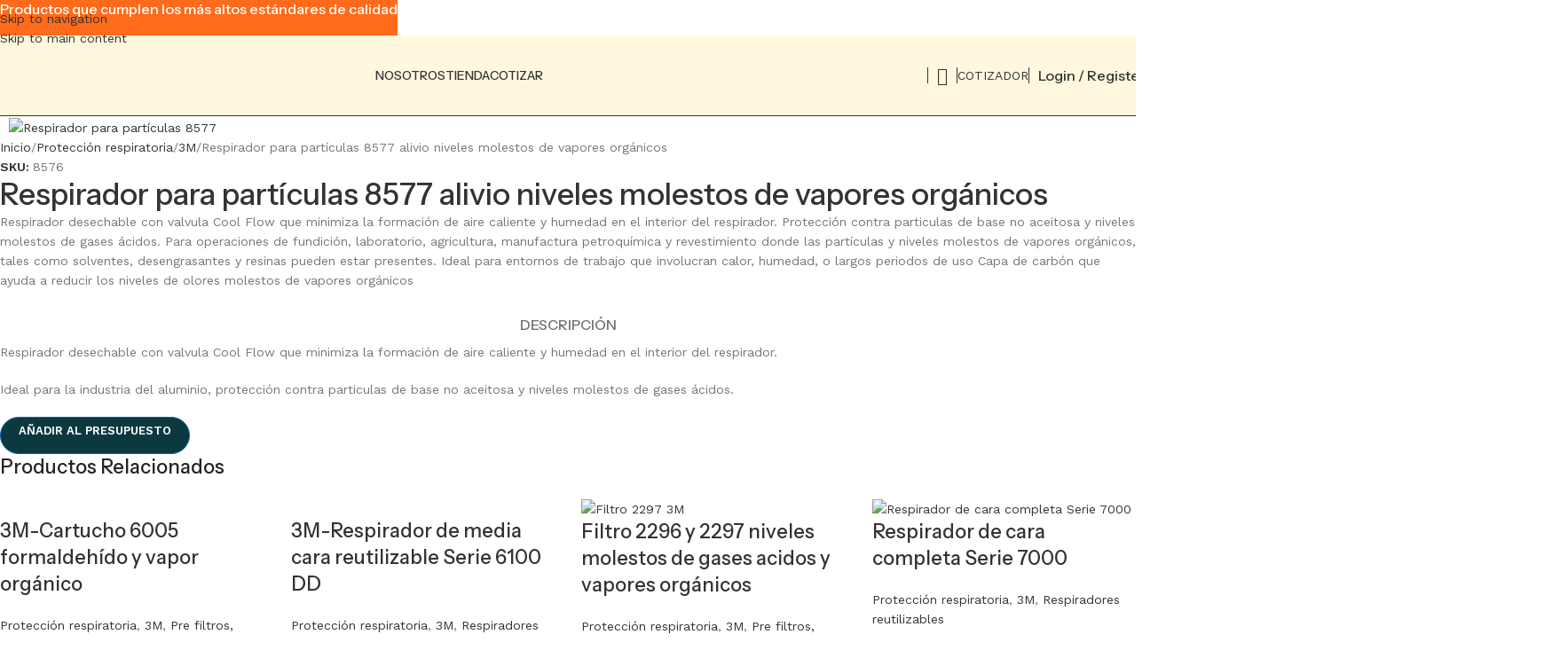

--- FILE ---
content_type: text/html; charset=UTF-8
request_url: https://distribuidoraferlo.com/producto/3m-respirador-desechable-8576/?v=267d696eab9e
body_size: 39450
content:
<!DOCTYPE html>
<html lang="es">
<head>
	<meta charset="UTF-8">
	<link rel="profile" href="https://gmpg.org/xfn/11">
	<link rel="pingback" href="https://distribuidoraferlo.com/xmlrpc.php">

	<meta name='robots' content='index, follow, max-image-preview:large, max-snippet:-1, max-video-preview:-1' />

	<!-- This site is optimized with the Yoast SEO Premium plugin v20.7 (Yoast SEO v26.7) - https://yoast.com/wordpress/plugins/seo/ -->
	<title>3M-Respirador desechable 8576</title>
	<meta name="description" content="Protección contra particulas de base no aceitosa y niveles molestos de gases ácidos.Para operaciones de fundición, laboratorio." />
	<link rel="canonical" href="https://distribuidoraferlo.com/producto/3m-respirador-desechable-8576/" />
	<meta property="og:locale" content="es_ES" />
	<meta property="og:type" content="article" />
	<meta property="og:title" content="Respirador para partículas 8577 alivio niveles molestos de vapores orgánicos" />
	<meta property="og:description" content="Protección contra particulas de base no aceitosa y niveles molestos de gases ácidos.Para operaciones de fundición, laboratorio." />
	<meta property="og:url" content="https://distribuidoraferlo.com/producto/3m-respirador-desechable-8576/" />
	<meta property="og:site_name" content="Distribuidora Ferlo" />
	<meta property="article:publisher" content="https://www.facebook.com/DistribuidoraFerlo" />
	<meta property="article:modified_time" content="2023-09-27T19:16:40+00:00" />
	<meta property="og:image" content="https://distribuidoraferlo.com/wp-content/uploads/2023/04/3mtm-particulate-respirator-8576-p95.webp" />
	<meta property="og:image:width" content="236" />
	<meta property="og:image:height" content="227" />
	<meta property="og:image:type" content="image/webp" />
	<meta name="twitter:card" content="summary_large_image" />
	<meta name="twitter:site" content="@distferlo" />
	<meta name="twitter:label1" content="Tiempo de lectura" />
	<meta name="twitter:data1" content="1 minuto" />
	<script type="application/ld+json" class="yoast-schema-graph">{"@context":"https://schema.org","@graph":[{"@type":"WebPage","@id":"https://distribuidoraferlo.com/producto/3m-respirador-desechable-8576/","url":"https://distribuidoraferlo.com/producto/3m-respirador-desechable-8576/","name":"3M-Respirador desechable 8576","isPartOf":{"@id":"https://distribuidoraferlo.com/#website"},"primaryImageOfPage":{"@id":"https://distribuidoraferlo.com/producto/3m-respirador-desechable-8576/#primaryimage"},"image":{"@id":"https://distribuidoraferlo.com/producto/3m-respirador-desechable-8576/#primaryimage"},"thumbnailUrl":"https://distribuidoraferlo.com/wp-content/uploads/2023/04/3mtm-particulate-respirator-8576-p95.webp","datePublished":"2023-04-11T06:34:38+00:00","dateModified":"2023-09-27T19:16:40+00:00","description":"Protección contra particulas de base no aceitosa y niveles molestos de gases ácidos.Para operaciones de fundición, laboratorio.","breadcrumb":{"@id":"https://distribuidoraferlo.com/producto/3m-respirador-desechable-8576/#breadcrumb"},"inLanguage":"es","potentialAction":[{"@type":"ReadAction","target":["https://distribuidoraferlo.com/producto/3m-respirador-desechable-8576/"]}]},{"@type":"ImageObject","inLanguage":"es","@id":"https://distribuidoraferlo.com/producto/3m-respirador-desechable-8576/#primaryimage","url":"https://distribuidoraferlo.com/wp-content/uploads/2023/04/3mtm-particulate-respirator-8576-p95.webp","contentUrl":"https://distribuidoraferlo.com/wp-content/uploads/2023/04/3mtm-particulate-respirator-8576-p95.webp","width":236,"height":227,"caption":"Respirador para partículas 8577"},{"@type":"BreadcrumbList","@id":"https://distribuidoraferlo.com/producto/3m-respirador-desechable-8576/#breadcrumb","itemListElement":[{"@type":"ListItem","position":1,"name":"Home","item":"https://distribuidoraferlo.com/"},{"@type":"ListItem","position":2,"name":"catálogo","item":"https://distribuidoraferlo.com/catalogo/"},{"@type":"ListItem","position":3,"name":"Respirador para partículas 8577 alivio niveles molestos de vapores orgánicos"}]},{"@type":"WebSite","@id":"https://distribuidoraferlo.com/#website","url":"https://distribuidoraferlo.com/","name":"Distribuidora Ferlo |Productos industriales|Seguridad|Limpieza","description":"Distribuidora Ferlo","publisher":{"@id":"https://distribuidoraferlo.com/#organization"},"potentialAction":[{"@type":"SearchAction","target":{"@type":"EntryPoint","urlTemplate":"https://distribuidoraferlo.com/?s={search_term_string}"},"query-input":{"@type":"PropertyValueSpecification","valueRequired":true,"valueName":"search_term_string"}}],"inLanguage":"es"},{"@type":"Organization","@id":"https://distribuidoraferlo.com/#organization","name":"Distribuidora Ferlo |Productos industriales|Seguridad|Limpieza","url":"https://distribuidoraferlo.com/","logo":{"@type":"ImageObject","inLanguage":"es","@id":"https://distribuidoraferlo.com/#/schema/logo/image/","url":"https://distribuidoraferlo.com/wp-content/uploads/2023/04/300.jpg","contentUrl":"https://distribuidoraferlo.com/wp-content/uploads/2023/04/300.jpg","width":300,"height":300,"caption":"Distribuidora Ferlo |Productos industriales|Seguridad|Limpieza"},"image":{"@id":"https://distribuidoraferlo.com/#/schema/logo/image/"},"sameAs":["https://www.facebook.com/DistribuidoraFerlo","https://x.com/distferlo","https://twitter.com/distferlo"]}]}</script>
	<!-- / Yoast SEO Premium plugin. -->


<link rel='dns-prefetch' href='//capi-automation.s3.us-east-2.amazonaws.com' />
<link rel='dns-prefetch' href='//fonts.googleapis.com' />
<link rel='dns-prefetch' href='//hcaptcha.com' />
<link rel='dns-prefetch' href='//www.googletagmanager.com' />
<link rel="alternate" type="application/rss+xml" title="Distribuidora Ferlo &raquo; Feed" href="https://distribuidoraferlo.com/feed/" />
<link rel="alternate" type="application/rss+xml" title="Distribuidora Ferlo &raquo; Feed de los comentarios" href="https://distribuidoraferlo.com/comments/feed/" />
<link rel="alternate" title="oEmbed (JSON)" type="application/json+oembed" href="https://distribuidoraferlo.com/wp-json/oembed/1.0/embed?url=https%3A%2F%2Fdistribuidoraferlo.com%2Fproducto%2F3m-respirador-desechable-8576%2F" />
<link rel="alternate" title="oEmbed (XML)" type="text/xml+oembed" href="https://distribuidoraferlo.com/wp-json/oembed/1.0/embed?url=https%3A%2F%2Fdistribuidoraferlo.com%2Fproducto%2F3m-respirador-desechable-8576%2F&#038;format=xml" />
<style id='wp-img-auto-sizes-contain-inline-css' type='text/css'>
img:is([sizes=auto i],[sizes^="auto," i]){contain-intrinsic-size:3000px 1500px}
/*# sourceURL=wp-img-auto-sizes-contain-inline-css */
</style>

<link rel='stylesheet' id='wp-block-library-css' href='https://distribuidoraferlo.com/wp-includes/css/dist/block-library/style.min.css?ver=6.9' type='text/css' media='all' />
<style id='joinchat-button-style-inline-css' type='text/css'>
.wp-block-joinchat-button{border:none!important;text-align:center}.wp-block-joinchat-button figure{display:table;margin:0 auto;padding:0}.wp-block-joinchat-button figcaption{font:normal normal 400 .6em/2em var(--wp--preset--font-family--system-font,sans-serif);margin:0;padding:0}.wp-block-joinchat-button .joinchat-button__qr{background-color:#fff;border:6px solid #25d366;border-radius:30px;box-sizing:content-box;display:block;height:200px;margin:auto;overflow:hidden;padding:10px;width:200px}.wp-block-joinchat-button .joinchat-button__qr canvas,.wp-block-joinchat-button .joinchat-button__qr img{display:block;margin:auto}.wp-block-joinchat-button .joinchat-button__link{align-items:center;background-color:#25d366;border:6px solid #25d366;border-radius:30px;display:inline-flex;flex-flow:row nowrap;justify-content:center;line-height:1.25em;margin:0 auto;text-decoration:none}.wp-block-joinchat-button .joinchat-button__link:before{background:transparent var(--joinchat-ico) no-repeat center;background-size:100%;content:"";display:block;height:1.5em;margin:-.75em .75em -.75em 0;width:1.5em}.wp-block-joinchat-button figure+.joinchat-button__link{margin-top:10px}@media (orientation:landscape)and (min-height:481px),(orientation:portrait)and (min-width:481px){.wp-block-joinchat-button.joinchat-button--qr-only figure+.joinchat-button__link{display:none}}@media (max-width:480px),(orientation:landscape)and (max-height:480px){.wp-block-joinchat-button figure{display:none}}

/*# sourceURL=https://distribuidoraferlo.com/wp-content/plugins/creame-whatsapp-me/gutenberg/build/style-index.css */
</style>
<style id='global-styles-inline-css' type='text/css'>
:root{--wp--preset--aspect-ratio--square: 1;--wp--preset--aspect-ratio--4-3: 4/3;--wp--preset--aspect-ratio--3-4: 3/4;--wp--preset--aspect-ratio--3-2: 3/2;--wp--preset--aspect-ratio--2-3: 2/3;--wp--preset--aspect-ratio--16-9: 16/9;--wp--preset--aspect-ratio--9-16: 9/16;--wp--preset--color--black: #000000;--wp--preset--color--cyan-bluish-gray: #abb8c3;--wp--preset--color--white: #ffffff;--wp--preset--color--pale-pink: #f78da7;--wp--preset--color--vivid-red: #cf2e2e;--wp--preset--color--luminous-vivid-orange: #ff6900;--wp--preset--color--luminous-vivid-amber: #fcb900;--wp--preset--color--light-green-cyan: #7bdcb5;--wp--preset--color--vivid-green-cyan: #00d084;--wp--preset--color--pale-cyan-blue: #8ed1fc;--wp--preset--color--vivid-cyan-blue: #0693e3;--wp--preset--color--vivid-purple: #9b51e0;--wp--preset--gradient--vivid-cyan-blue-to-vivid-purple: linear-gradient(135deg,rgb(6,147,227) 0%,rgb(155,81,224) 100%);--wp--preset--gradient--light-green-cyan-to-vivid-green-cyan: linear-gradient(135deg,rgb(122,220,180) 0%,rgb(0,208,130) 100%);--wp--preset--gradient--luminous-vivid-amber-to-luminous-vivid-orange: linear-gradient(135deg,rgb(252,185,0) 0%,rgb(255,105,0) 100%);--wp--preset--gradient--luminous-vivid-orange-to-vivid-red: linear-gradient(135deg,rgb(255,105,0) 0%,rgb(207,46,46) 100%);--wp--preset--gradient--very-light-gray-to-cyan-bluish-gray: linear-gradient(135deg,rgb(238,238,238) 0%,rgb(169,184,195) 100%);--wp--preset--gradient--cool-to-warm-spectrum: linear-gradient(135deg,rgb(74,234,220) 0%,rgb(151,120,209) 20%,rgb(207,42,186) 40%,rgb(238,44,130) 60%,rgb(251,105,98) 80%,rgb(254,248,76) 100%);--wp--preset--gradient--blush-light-purple: linear-gradient(135deg,rgb(255,206,236) 0%,rgb(152,150,240) 100%);--wp--preset--gradient--blush-bordeaux: linear-gradient(135deg,rgb(254,205,165) 0%,rgb(254,45,45) 50%,rgb(107,0,62) 100%);--wp--preset--gradient--luminous-dusk: linear-gradient(135deg,rgb(255,203,112) 0%,rgb(199,81,192) 50%,rgb(65,88,208) 100%);--wp--preset--gradient--pale-ocean: linear-gradient(135deg,rgb(255,245,203) 0%,rgb(182,227,212) 50%,rgb(51,167,181) 100%);--wp--preset--gradient--electric-grass: linear-gradient(135deg,rgb(202,248,128) 0%,rgb(113,206,126) 100%);--wp--preset--gradient--midnight: linear-gradient(135deg,rgb(2,3,129) 0%,rgb(40,116,252) 100%);--wp--preset--font-size--small: 13px;--wp--preset--font-size--medium: 20px;--wp--preset--font-size--large: 36px;--wp--preset--font-size--x-large: 42px;--wp--preset--spacing--20: 0.44rem;--wp--preset--spacing--30: 0.67rem;--wp--preset--spacing--40: 1rem;--wp--preset--spacing--50: 1.5rem;--wp--preset--spacing--60: 2.25rem;--wp--preset--spacing--70: 3.38rem;--wp--preset--spacing--80: 5.06rem;--wp--preset--shadow--natural: 6px 6px 9px rgba(0, 0, 0, 0.2);--wp--preset--shadow--deep: 12px 12px 50px rgba(0, 0, 0, 0.4);--wp--preset--shadow--sharp: 6px 6px 0px rgba(0, 0, 0, 0.2);--wp--preset--shadow--outlined: 6px 6px 0px -3px rgb(255, 255, 255), 6px 6px rgb(0, 0, 0);--wp--preset--shadow--crisp: 6px 6px 0px rgb(0, 0, 0);}:where(body) { margin: 0; }.wp-site-blocks > .alignleft { float: left; margin-right: 2em; }.wp-site-blocks > .alignright { float: right; margin-left: 2em; }.wp-site-blocks > .aligncenter { justify-content: center; margin-left: auto; margin-right: auto; }:where(.is-layout-flex){gap: 0.5em;}:where(.is-layout-grid){gap: 0.5em;}.is-layout-flow > .alignleft{float: left;margin-inline-start: 0;margin-inline-end: 2em;}.is-layout-flow > .alignright{float: right;margin-inline-start: 2em;margin-inline-end: 0;}.is-layout-flow > .aligncenter{margin-left: auto !important;margin-right: auto !important;}.is-layout-constrained > .alignleft{float: left;margin-inline-start: 0;margin-inline-end: 2em;}.is-layout-constrained > .alignright{float: right;margin-inline-start: 2em;margin-inline-end: 0;}.is-layout-constrained > .aligncenter{margin-left: auto !important;margin-right: auto !important;}.is-layout-constrained > :where(:not(.alignleft):not(.alignright):not(.alignfull)){margin-left: auto !important;margin-right: auto !important;}body .is-layout-flex{display: flex;}.is-layout-flex{flex-wrap: wrap;align-items: center;}.is-layout-flex > :is(*, div){margin: 0;}body .is-layout-grid{display: grid;}.is-layout-grid > :is(*, div){margin: 0;}body{padding-top: 0px;padding-right: 0px;padding-bottom: 0px;padding-left: 0px;}a:where(:not(.wp-element-button)){text-decoration: none;}:root :where(.wp-element-button, .wp-block-button__link){background-color: #32373c;border-width: 0;color: #fff;font-family: inherit;font-size: inherit;font-style: inherit;font-weight: inherit;letter-spacing: inherit;line-height: inherit;padding-top: calc(0.667em + 2px);padding-right: calc(1.333em + 2px);padding-bottom: calc(0.667em + 2px);padding-left: calc(1.333em + 2px);text-decoration: none;text-transform: inherit;}.has-black-color{color: var(--wp--preset--color--black) !important;}.has-cyan-bluish-gray-color{color: var(--wp--preset--color--cyan-bluish-gray) !important;}.has-white-color{color: var(--wp--preset--color--white) !important;}.has-pale-pink-color{color: var(--wp--preset--color--pale-pink) !important;}.has-vivid-red-color{color: var(--wp--preset--color--vivid-red) !important;}.has-luminous-vivid-orange-color{color: var(--wp--preset--color--luminous-vivid-orange) !important;}.has-luminous-vivid-amber-color{color: var(--wp--preset--color--luminous-vivid-amber) !important;}.has-light-green-cyan-color{color: var(--wp--preset--color--light-green-cyan) !important;}.has-vivid-green-cyan-color{color: var(--wp--preset--color--vivid-green-cyan) !important;}.has-pale-cyan-blue-color{color: var(--wp--preset--color--pale-cyan-blue) !important;}.has-vivid-cyan-blue-color{color: var(--wp--preset--color--vivid-cyan-blue) !important;}.has-vivid-purple-color{color: var(--wp--preset--color--vivid-purple) !important;}.has-black-background-color{background-color: var(--wp--preset--color--black) !important;}.has-cyan-bluish-gray-background-color{background-color: var(--wp--preset--color--cyan-bluish-gray) !important;}.has-white-background-color{background-color: var(--wp--preset--color--white) !important;}.has-pale-pink-background-color{background-color: var(--wp--preset--color--pale-pink) !important;}.has-vivid-red-background-color{background-color: var(--wp--preset--color--vivid-red) !important;}.has-luminous-vivid-orange-background-color{background-color: var(--wp--preset--color--luminous-vivid-orange) !important;}.has-luminous-vivid-amber-background-color{background-color: var(--wp--preset--color--luminous-vivid-amber) !important;}.has-light-green-cyan-background-color{background-color: var(--wp--preset--color--light-green-cyan) !important;}.has-vivid-green-cyan-background-color{background-color: var(--wp--preset--color--vivid-green-cyan) !important;}.has-pale-cyan-blue-background-color{background-color: var(--wp--preset--color--pale-cyan-blue) !important;}.has-vivid-cyan-blue-background-color{background-color: var(--wp--preset--color--vivid-cyan-blue) !important;}.has-vivid-purple-background-color{background-color: var(--wp--preset--color--vivid-purple) !important;}.has-black-border-color{border-color: var(--wp--preset--color--black) !important;}.has-cyan-bluish-gray-border-color{border-color: var(--wp--preset--color--cyan-bluish-gray) !important;}.has-white-border-color{border-color: var(--wp--preset--color--white) !important;}.has-pale-pink-border-color{border-color: var(--wp--preset--color--pale-pink) !important;}.has-vivid-red-border-color{border-color: var(--wp--preset--color--vivid-red) !important;}.has-luminous-vivid-orange-border-color{border-color: var(--wp--preset--color--luminous-vivid-orange) !important;}.has-luminous-vivid-amber-border-color{border-color: var(--wp--preset--color--luminous-vivid-amber) !important;}.has-light-green-cyan-border-color{border-color: var(--wp--preset--color--light-green-cyan) !important;}.has-vivid-green-cyan-border-color{border-color: var(--wp--preset--color--vivid-green-cyan) !important;}.has-pale-cyan-blue-border-color{border-color: var(--wp--preset--color--pale-cyan-blue) !important;}.has-vivid-cyan-blue-border-color{border-color: var(--wp--preset--color--vivid-cyan-blue) !important;}.has-vivid-purple-border-color{border-color: var(--wp--preset--color--vivid-purple) !important;}.has-vivid-cyan-blue-to-vivid-purple-gradient-background{background: var(--wp--preset--gradient--vivid-cyan-blue-to-vivid-purple) !important;}.has-light-green-cyan-to-vivid-green-cyan-gradient-background{background: var(--wp--preset--gradient--light-green-cyan-to-vivid-green-cyan) !important;}.has-luminous-vivid-amber-to-luminous-vivid-orange-gradient-background{background: var(--wp--preset--gradient--luminous-vivid-amber-to-luminous-vivid-orange) !important;}.has-luminous-vivid-orange-to-vivid-red-gradient-background{background: var(--wp--preset--gradient--luminous-vivid-orange-to-vivid-red) !important;}.has-very-light-gray-to-cyan-bluish-gray-gradient-background{background: var(--wp--preset--gradient--very-light-gray-to-cyan-bluish-gray) !important;}.has-cool-to-warm-spectrum-gradient-background{background: var(--wp--preset--gradient--cool-to-warm-spectrum) !important;}.has-blush-light-purple-gradient-background{background: var(--wp--preset--gradient--blush-light-purple) !important;}.has-blush-bordeaux-gradient-background{background: var(--wp--preset--gradient--blush-bordeaux) !important;}.has-luminous-dusk-gradient-background{background: var(--wp--preset--gradient--luminous-dusk) !important;}.has-pale-ocean-gradient-background{background: var(--wp--preset--gradient--pale-ocean) !important;}.has-electric-grass-gradient-background{background: var(--wp--preset--gradient--electric-grass) !important;}.has-midnight-gradient-background{background: var(--wp--preset--gradient--midnight) !important;}.has-small-font-size{font-size: var(--wp--preset--font-size--small) !important;}.has-medium-font-size{font-size: var(--wp--preset--font-size--medium) !important;}.has-large-font-size{font-size: var(--wp--preset--font-size--large) !important;}.has-x-large-font-size{font-size: var(--wp--preset--font-size--x-large) !important;}
:where(.wp-block-post-template.is-layout-flex){gap: 1.25em;}:where(.wp-block-post-template.is-layout-grid){gap: 1.25em;}
:where(.wp-block-term-template.is-layout-flex){gap: 1.25em;}:where(.wp-block-term-template.is-layout-grid){gap: 1.25em;}
:where(.wp-block-columns.is-layout-flex){gap: 2em;}:where(.wp-block-columns.is-layout-grid){gap: 2em;}
:root :where(.wp-block-pullquote){font-size: 1.5em;line-height: 1.6;}
/*# sourceURL=global-styles-inline-css */
</style>
<style id='woocommerce-inline-inline-css' type='text/css'>
.woocommerce form .form-row .required { visibility: visible; }
/*# sourceURL=woocommerce-inline-inline-css */
</style>
<link rel='stylesheet' id='yith_ywraq_frontend-css' href='https://distribuidoraferlo.com/wp-content/plugins/yith-woocommerce-request-a-quote-premium/assets/css/ywraq-frontend.css?ver=4.11.1' type='text/css' media='all' />
<style id='yith_ywraq_frontend-inline-css' type='text/css'>
:root {
		--ywraq_layout_button_bg_color: #0066b4;
		--ywraq_layout_button_bg_color_hover: rgb(8,65,73);
		--ywraq_layout_button_border_color: #0066b4;
		--ywraq_layout_button_border_color_hover: rgb(8,65,73);
		--ywraq_layout_button_color: #ffffff;
		--ywraq_layout_button_color_hover: #ffffff;
		
		--ywraq_checkout_button_bg_color: #0066b4;
		--ywraq_checkout_button_bg_color_hover: rgb(8,65,73);
		--ywraq_checkout_button_border_color: ;
		--ywraq_checkout_button_border_color_hover: ;
		--ywraq_checkout_button_color: #ffffff;
		--ywraq_checkout_button_color_hover: #ffffff;
		
		--ywraq_accept_button_bg_color: #0066b4;
		--ywraq_accept_button_bg_color_hover: rgb(8,65,73);
		--ywraq_accept_button_border_color: ;
		--ywraq_accept_button_border_color_hover: ;
		--ywraq_accept_button_color: #ffffff;
		--ywraq_accept_button_color_hover: #ffffff;
		
		--ywraq_reject_button_bg_color: transparent;
		--ywraq_reject_button_bg_color_hover: #CC2B2B;
		--ywraq_reject_button_border_color: #CC2B2B;
		--ywraq_reject_button_border_color_hover: #CC2B2B;
		--ywraq_reject_button_color: #CC2B2B;
		--ywraq_reject_button_color_hover: #ffffff;
		}		

.cart button.single_add_to_cart_button, .cart a.single_add_to_cart_button{
	                 display:none!important;
	                }
/*# sourceURL=yith_ywraq_frontend-inline-css */
</style>
<link rel='stylesheet' id='wd-widget-price-filter-css' href='https://distribuidoraferlo.com/wp-content/themes/woodmart/css/parts/woo-widget-price-filter.min.css?ver=8.3.8' type='text/css' media='all' />
<link rel='stylesheet' id='wd-widget-woo-other-css' href='https://distribuidoraferlo.com/wp-content/themes/woodmart/css/parts/woo-widget-other.min.css?ver=8.3.8' type='text/css' media='all' />
<link rel='stylesheet' id='elementor-frontend-css' href='https://distribuidoraferlo.com/wp-content/uploads/elementor/css/custom-frontend.min.css?ver=1768301159' type='text/css' media='all' />
<link rel='stylesheet' id='elementor-post-76973-css' href='https://distribuidoraferlo.com/wp-content/uploads/elementor/css/post-76973.css?ver=1768301159' type='text/css' media='all' />
<link rel='stylesheet' id='wd-style-base-css' href='https://distribuidoraferlo.com/wp-content/themes/woodmart/css/parts/base.min.css?ver=8.3.8' type='text/css' media='all' />
<link rel='stylesheet' id='wd-helpers-wpb-elem-css' href='https://distribuidoraferlo.com/wp-content/themes/woodmart/css/parts/helpers-wpb-elem.min.css?ver=8.3.8' type='text/css' media='all' />
<link rel='stylesheet' id='wd-woo-yith-req-quote-css' href='https://distribuidoraferlo.com/wp-content/themes/woodmart/css/parts/int-woo-yith-request-quote.min.css?ver=8.3.8' type='text/css' media='all' />
<link rel='stylesheet' id='wd-woo-mod-grid-css' href='https://distribuidoraferlo.com/wp-content/themes/woodmart/css/parts/woo-mod-grid.min.css?ver=8.3.8' type='text/css' media='all' />
<link rel='stylesheet' id='wd-woo-mod-quantity-css' href='https://distribuidoraferlo.com/wp-content/themes/woodmart/css/parts/woo-mod-quantity.min.css?ver=8.3.8' type='text/css' media='all' />
<link rel='stylesheet' id='wd-woo-mod-shop-table-css' href='https://distribuidoraferlo.com/wp-content/themes/woodmart/css/parts/woo-mod-shop-table.min.css?ver=8.3.8' type='text/css' media='all' />
<link rel='stylesheet' id='wd-select2-css' href='https://distribuidoraferlo.com/wp-content/themes/woodmart/css/parts/woo-lib-select2.min.css?ver=8.3.8' type='text/css' media='all' />
<link rel='stylesheet' id='wd-elementor-base-css' href='https://distribuidoraferlo.com/wp-content/themes/woodmart/css/parts/int-elem-base.min.css?ver=8.3.8' type='text/css' media='all' />
<link rel='stylesheet' id='wd-elementor-pro-base-css' href='https://distribuidoraferlo.com/wp-content/themes/woodmart/css/parts/int-elementor-pro.min.css?ver=8.3.8' type='text/css' media='all' />
<link rel='stylesheet' id='wd-woocommerce-base-css' href='https://distribuidoraferlo.com/wp-content/themes/woodmart/css/parts/woocommerce-base.min.css?ver=8.3.8' type='text/css' media='all' />
<link rel='stylesheet' id='wd-mod-star-rating-css' href='https://distribuidoraferlo.com/wp-content/themes/woodmart/css/parts/mod-star-rating.min.css?ver=8.3.8' type='text/css' media='all' />
<link rel='stylesheet' id='wd-woocommerce-block-notices-css' href='https://distribuidoraferlo.com/wp-content/themes/woodmart/css/parts/woo-mod-block-notices.min.css?ver=8.3.8' type='text/css' media='all' />
<link rel='stylesheet' id='wd-woo-opt-free-progress-bar-css' href='https://distribuidoraferlo.com/wp-content/themes/woodmart/css/parts/woo-opt-free-progress-bar.min.css?ver=8.3.8' type='text/css' media='all' />
<link rel='stylesheet' id='wd-woo-mod-progress-bar-css' href='https://distribuidoraferlo.com/wp-content/themes/woodmart/css/parts/woo-mod-progress-bar.min.css?ver=8.3.8' type='text/css' media='all' />
<link rel='stylesheet' id='wd-woo-single-prod-el-base-css' href='https://distribuidoraferlo.com/wp-content/themes/woodmart/css/parts/woo-single-prod-el-base.min.css?ver=8.3.8' type='text/css' media='all' />
<link rel='stylesheet' id='wd-woo-mod-stock-status-css' href='https://distribuidoraferlo.com/wp-content/themes/woodmart/css/parts/woo-mod-stock-status.min.css?ver=8.3.8' type='text/css' media='all' />
<link rel='stylesheet' id='wd-woo-mod-shop-attributes-css' href='https://distribuidoraferlo.com/wp-content/themes/woodmart/css/parts/woo-mod-shop-attributes.min.css?ver=8.3.8' type='text/css' media='all' />
<link rel='stylesheet' id='wd-wp-blocks-css' href='https://distribuidoraferlo.com/wp-content/themes/woodmart/css/parts/wp-blocks.min.css?ver=8.3.8' type='text/css' media='all' />
<link rel='stylesheet' id='child-style-css' href='https://distribuidoraferlo.com/wp-content/themes/woodmart-child/style.css?ver=8.3.8' type='text/css' media='all' />
<link rel='stylesheet' id='wd-woo-opt-demo-store-css' href='https://distribuidoraferlo.com/wp-content/themes/woodmart/css/parts/woo-opt-demo-store.min.css?ver=8.3.8' type='text/css' media='all' />
<link rel='stylesheet' id='wd-header-base-css' href='https://distribuidoraferlo.com/wp-content/themes/woodmart/css/parts/header-base.min.css?ver=8.3.8' type='text/css' media='all' />
<link rel='stylesheet' id='wd-mod-tools-css' href='https://distribuidoraferlo.com/wp-content/themes/woodmart/css/parts/mod-tools.min.css?ver=8.3.8' type='text/css' media='all' />
<link rel='stylesheet' id='wd-header-search-css' href='https://distribuidoraferlo.com/wp-content/themes/woodmart/css/parts/header-el-search.min.css?ver=8.3.8' type='text/css' media='all' />
<link rel='stylesheet' id='wd-header-elements-base-css' href='https://distribuidoraferlo.com/wp-content/themes/woodmart/css/parts/header-el-base.min.css?ver=8.3.8' type='text/css' media='all' />
<link rel='stylesheet' id='wd-button-css' href='https://distribuidoraferlo.com/wp-content/themes/woodmart/css/parts/el-button.min.css?ver=8.3.8' type='text/css' media='all' />
<link rel='stylesheet' id='wd-woo-mod-login-form-css' href='https://distribuidoraferlo.com/wp-content/themes/woodmart/css/parts/woo-mod-login-form.min.css?ver=8.3.8' type='text/css' media='all' />
<link rel='stylesheet' id='wd-header-my-account-css' href='https://distribuidoraferlo.com/wp-content/themes/woodmart/css/parts/header-el-my-account.min.css?ver=8.3.8' type='text/css' media='all' />
<link rel='stylesheet' id='wd-header-mobile-nav-dropdown-css' href='https://distribuidoraferlo.com/wp-content/themes/woodmart/css/parts/header-el-mobile-nav-dropdown.min.css?ver=8.3.8' type='text/css' media='all' />
<link rel='stylesheet' id='wd-woo-single-prod-builder-css' href='https://distribuidoraferlo.com/wp-content/themes/woodmart/css/parts/woo-single-prod-builder.min.css?ver=8.3.8' type='text/css' media='all' />
<link rel='stylesheet' id='wd-woo-single-prod-el-gallery-css' href='https://distribuidoraferlo.com/wp-content/themes/woodmart/css/parts/woo-single-prod-el-gallery.min.css?ver=8.3.8' type='text/css' media='all' />
<link rel='stylesheet' id='wd-woo-single-prod-el-gallery-opt-thumb-left-desktop-css' href='https://distribuidoraferlo.com/wp-content/themes/woodmart/css/parts/woo-single-prod-el-gallery-opt-thumb-left-desktop.min.css?ver=8.3.8' type='text/css' media='all' />
<link rel='stylesheet' id='wd-swiper-css' href='https://distribuidoraferlo.com/wp-content/themes/woodmart/css/parts/lib-swiper.min.css?ver=8.3.8' type='text/css' media='all' />
<link rel='stylesheet' id='wd-swiper-arrows-css' href='https://distribuidoraferlo.com/wp-content/themes/woodmart/css/parts/lib-swiper-arrows.min.css?ver=8.3.8' type='text/css' media='all' />
<link rel='stylesheet' id='wd-tabs-css' href='https://distribuidoraferlo.com/wp-content/themes/woodmart/css/parts/el-tabs.min.css?ver=8.3.8' type='text/css' media='all' />
<link rel='stylesheet' id='wd-woo-single-prod-el-tabs-opt-layout-tabs-css' href='https://distribuidoraferlo.com/wp-content/themes/woodmart/css/parts/woo-single-prod-el-tabs-opt-layout-tabs.min.css?ver=8.3.8' type='text/css' media='all' />
<link rel='stylesheet' id='wd-accordion-css' href='https://distribuidoraferlo.com/wp-content/themes/woodmart/css/parts/el-accordion.min.css?ver=8.3.8' type='text/css' media='all' />
<link rel='stylesheet' id='wd-accordion-elem-wpb-css' href='https://distribuidoraferlo.com/wp-content/themes/woodmart/css/parts/el-accordion-wpb-elem.min.css?ver=8.3.8' type='text/css' media='all' />
<link rel='stylesheet' id='wd-bordered-product-css' href='https://distribuidoraferlo.com/wp-content/themes/woodmart/css/parts/woo-opt-bordered-product.min.css?ver=8.3.8' type='text/css' media='all' />
<link rel='stylesheet' id='wd-product-loop-css' href='https://distribuidoraferlo.com/wp-content/themes/woodmart/css/parts/woo-product-loop.min.css?ver=8.3.8' type='text/css' media='all' />
<link rel='stylesheet' id='wd-product-loop-buttons-on-hover-css' href='https://distribuidoraferlo.com/wp-content/themes/woodmart/css/parts/woo-product-loop-buttons-on-hover.min.css?ver=8.3.8' type='text/css' media='all' />
<link rel='stylesheet' id='wd-woo-mod-add-btn-replace-css' href='https://distribuidoraferlo.com/wp-content/themes/woodmart/css/parts/woo-mod-add-btn-replace.min.css?ver=8.3.8' type='text/css' media='all' />
<link rel='stylesheet' id='wd-woo-mod-swatches-base-css' href='https://distribuidoraferlo.com/wp-content/themes/woodmart/css/parts/woo-mod-swatches-base.min.css?ver=8.3.8' type='text/css' media='all' />
<link rel='stylesheet' id='wd-mfp-popup-css' href='https://distribuidoraferlo.com/wp-content/themes/woodmart/css/parts/lib-magnific-popup.min.css?ver=8.3.8' type='text/css' media='all' />
<link rel='stylesheet' id='wd-mod-animations-transform-css' href='https://distribuidoraferlo.com/wp-content/themes/woodmart/css/parts/mod-animations-transform.min.css?ver=8.3.8' type='text/css' media='all' />
<link rel='stylesheet' id='wd-mod-transform-css' href='https://distribuidoraferlo.com/wp-content/themes/woodmart/css/parts/mod-transform.min.css?ver=8.3.8' type='text/css' media='all' />
<link rel='stylesheet' id='wd-widget-collapse-css' href='https://distribuidoraferlo.com/wp-content/themes/woodmart/css/parts/opt-widget-collapse.min.css?ver=8.3.8' type='text/css' media='all' />
<link rel='stylesheet' id='wd-footer-base-css' href='https://distribuidoraferlo.com/wp-content/themes/woodmart/css/parts/footer-base.min.css?ver=8.3.8' type='text/css' media='all' />
<link rel='stylesheet' id='wd-list-css' href='https://distribuidoraferlo.com/wp-content/themes/woodmart/css/parts/el-list.min.css?ver=8.3.8' type='text/css' media='all' />
<link rel='stylesheet' id='wd-el-list-css' href='https://distribuidoraferlo.com/wp-content/themes/woodmart/css/parts/el-list-wpb-elem.min.css?ver=8.3.8' type='text/css' media='all' />
<link rel='stylesheet' id='wd-text-block-css' href='https://distribuidoraferlo.com/wp-content/themes/woodmart/css/parts/el-text-block.min.css?ver=8.3.8' type='text/css' media='all' />
<link rel='stylesheet' id='wd-header-search-fullscreen-css' href='https://distribuidoraferlo.com/wp-content/themes/woodmart/css/parts/header-el-search-fullscreen-general.min.css?ver=8.3.8' type='text/css' media='all' />
<link rel='stylesheet' id='wd-header-search-fullscreen-1-css' href='https://distribuidoraferlo.com/wp-content/themes/woodmart/css/parts/header-el-search-fullscreen-1.min.css?ver=8.3.8' type='text/css' media='all' />
<link rel='stylesheet' id='wd-wd-search-form-css' href='https://distribuidoraferlo.com/wp-content/themes/woodmart/css/parts/wd-search-form.min.css?ver=8.3.8' type='text/css' media='all' />
<link rel='stylesheet' id='wd-wd-search-results-css' href='https://distribuidoraferlo.com/wp-content/themes/woodmart/css/parts/wd-search-results.min.css?ver=8.3.8' type='text/css' media='all' />
<link rel='stylesheet' id='wd-wd-search-dropdown-css' href='https://distribuidoraferlo.com/wp-content/themes/woodmart/css/parts/wd-search-dropdown.min.css?ver=8.3.8' type='text/css' media='all' />
<link rel='stylesheet' id='wd-header-banner-css' href='https://distribuidoraferlo.com/wp-content/themes/woodmart/css/parts/opt-header-banner.min.css?ver=8.3.8' type='text/css' media='all' />
<link rel='stylesheet' id='wd-header-my-account-sidebar-css' href='https://distribuidoraferlo.com/wp-content/themes/woodmart/css/parts/header-el-my-account-sidebar.min.css?ver=8.3.8' type='text/css' media='all' />
<link rel='stylesheet' id='wd-bottom-toolbar-css' href='https://distribuidoraferlo.com/wp-content/themes/woodmart/css/parts/opt-bottom-toolbar.min.css?ver=8.3.8' type='text/css' media='all' />
<link rel='stylesheet' id='wd-header-cart-css' href='https://distribuidoraferlo.com/wp-content/themes/woodmart/css/parts/header-el-cart.min.css?ver=8.3.8' type='text/css' media='all' />
<link rel='stylesheet' id='xts-style-theme_settings_default-css' href='https://distribuidoraferlo.com/wp-content/uploads/2026/01/xts-theme_settings_default-1768038144.css?ver=8.3.8' type='text/css' media='all' />
<link rel='stylesheet' id='xts-google-fonts-css' href='https://fonts.googleapis.com/css?family=Work+Sans%3A400%2C600%7CInstrument+Sans%3A400%2C600%2C500%7CLato%3A400%2C700&#038;ver=8.3.8' type='text/css' media='all' />
<script type="text/javascript" src="https://distribuidoraferlo.com/wp-includes/js/jquery/jquery.min.js?ver=3.7.1" id="jquery-core-js"></script>
<script type="text/javascript" src="https://distribuidoraferlo.com/wp-includes/js/jquery/jquery-migrate.min.js?ver=3.4.1" id="jquery-migrate-js"></script>
<script type="text/javascript" src="https://distribuidoraferlo.com/wp-content/plugins/woocommerce/assets/js/jquery-blockui/jquery.blockUI.min.js?ver=2.7.0-wc.10.4.3" id="wc-jquery-blockui-js" defer="defer" data-wp-strategy="defer"></script>
<script type="text/javascript" id="wc-add-to-cart-js-extra">
/* <![CDATA[ */
var wc_add_to_cart_params = {"ajax_url":"/wp-admin/admin-ajax.php","wc_ajax_url":"/?wc-ajax=%%endpoint%%","i18n_view_cart":"Ver carrito","cart_url":"https://distribuidoraferlo.com/cart/","is_cart":"","cart_redirect_after_add":"no"};
//# sourceURL=wc-add-to-cart-js-extra
/* ]]> */
</script>
<script type="text/javascript" src="https://distribuidoraferlo.com/wp-content/plugins/woocommerce/assets/js/frontend/add-to-cart.min.js?ver=10.4.3" id="wc-add-to-cart-js" defer="defer" data-wp-strategy="defer"></script>
<script type="text/javascript" src="https://distribuidoraferlo.com/wp-content/plugins/woocommerce/assets/js/zoom/jquery.zoom.min.js?ver=1.7.21-wc.10.4.3" id="wc-zoom-js" defer="defer" data-wp-strategy="defer"></script>
<script type="text/javascript" id="wc-single-product-js-extra">
/* <![CDATA[ */
var wc_single_product_params = {"i18n_required_rating_text":"Por favor elige una puntuaci\u00f3n","i18n_rating_options":["1 de 5 estrellas","2 de 5 estrellas","3 de 5 estrellas","4 de 5 estrellas","5 de 5 estrellas"],"i18n_product_gallery_trigger_text":"Ver galer\u00eda de im\u00e1genes a pantalla completa","review_rating_required":"yes","flexslider":{"rtl":false,"animation":"slide","smoothHeight":true,"directionNav":false,"controlNav":"thumbnails","slideshow":false,"animationSpeed":500,"animationLoop":false,"allowOneSlide":false},"zoom_enabled":"","zoom_options":[],"photoswipe_enabled":"","photoswipe_options":{"shareEl":false,"closeOnScroll":false,"history":false,"hideAnimationDuration":0,"showAnimationDuration":0},"flexslider_enabled":""};
//# sourceURL=wc-single-product-js-extra
/* ]]> */
</script>
<script type="text/javascript" src="https://distribuidoraferlo.com/wp-content/plugins/woocommerce/assets/js/frontend/single-product.min.js?ver=10.4.3" id="wc-single-product-js" defer="defer" data-wp-strategy="defer"></script>
<script type="text/javascript" src="https://distribuidoraferlo.com/wp-content/plugins/woocommerce/assets/js/js-cookie/js.cookie.min.js?ver=2.1.4-wc.10.4.3" id="wc-js-cookie-js" defer="defer" data-wp-strategy="defer"></script>
<script type="text/javascript" id="woocommerce-js-extra">
/* <![CDATA[ */
var woocommerce_params = {"ajax_url":"/wp-admin/admin-ajax.php","wc_ajax_url":"/?wc-ajax=%%endpoint%%","i18n_password_show":"Mostrar contrase\u00f1a","i18n_password_hide":"Ocultar contrase\u00f1a"};
//# sourceURL=woocommerce-js-extra
/* ]]> */
</script>
<script type="text/javascript" src="https://distribuidoraferlo.com/wp-content/plugins/woocommerce/assets/js/frontend/woocommerce.min.js?ver=10.4.3" id="woocommerce-js" defer="defer" data-wp-strategy="defer"></script>
<script type="text/javascript" src="https://distribuidoraferlo.com/wp-content/themes/woodmart/js/scripts/global/scrollBar.min.js?ver=8.3.8" id="wd-scrollbar-js"></script>
<link rel="https://api.w.org/" href="https://distribuidoraferlo.com/wp-json/" /><link rel="alternate" title="JSON" type="application/json" href="https://distribuidoraferlo.com/wp-json/wp/v2/product/1373" /><link rel="EditURI" type="application/rsd+xml" title="RSD" href="https://distribuidoraferlo.com/xmlrpc.php?rsd" />
<meta name="generator" content="WordPress 6.9" />
<meta name="generator" content="WooCommerce 10.4.3" />
<link rel='shortlink' href='https://distribuidoraferlo.com/?p=1373' />
<meta name="generator" content="Site Kit by Google 1.170.0" /><style>
.h-captcha{position:relative;display:block;margin-bottom:2rem;padding:0;clear:both}.h-captcha[data-size="normal"]{width:302px;height:76px}.h-captcha[data-size="compact"]{width:158px;height:138px}.h-captcha[data-size="invisible"]{display:none}.h-captcha iframe{z-index:1}.h-captcha::before{content:"";display:block;position:absolute;top:0;left:0;background:url(https://distribuidoraferlo.com/wp-content/plugins/hcaptcha-for-forms-and-more/assets/images/hcaptcha-div-logo.svg) no-repeat;border:1px solid #fff0;border-radius:4px;box-sizing:border-box}.h-captcha::after{content:"La carga del hCaptcha se retrasa hasta que el usuario interactúe.";font-family:-apple-system,system-ui,BlinkMacSystemFont,"Segoe UI",Roboto,Oxygen,Ubuntu,"Helvetica Neue",Arial,sans-serif;font-size:10px;font-weight:500;position:absolute;top:0;bottom:0;left:0;right:0;box-sizing:border-box;color:#bf1722;opacity:0}.h-captcha:not(:has(iframe))::after{animation:hcap-msg-fade-in .3s ease forwards;animation-delay:2s}.h-captcha:has(iframe)::after{animation:none;opacity:0}@keyframes hcap-msg-fade-in{to{opacity:1}}.h-captcha[data-size="normal"]::before{width:302px;height:76px;background-position:93.8% 28%}.h-captcha[data-size="normal"]::after{width:302px;height:76px;display:flex;flex-wrap:wrap;align-content:center;line-height:normal;padding:0 75px 0 10px}.h-captcha[data-size="compact"]::before{width:158px;height:138px;background-position:49.9% 78.8%}.h-captcha[data-size="compact"]::after{width:158px;height:138px;text-align:center;line-height:normal;padding:24px 10px 10px 10px}.h-captcha[data-theme="light"]::before,body.is-light-theme .h-captcha[data-theme="auto"]::before,.h-captcha[data-theme="auto"]::before{background-color:#fafafa;border:1px solid #e0e0e0}.h-captcha[data-theme="dark"]::before,body.is-dark-theme .h-captcha[data-theme="auto"]::before,html.wp-dark-mode-active .h-captcha[data-theme="auto"]::before,html.drdt-dark-mode .h-captcha[data-theme="auto"]::before{background-image:url(https://distribuidoraferlo.com/wp-content/plugins/hcaptcha-for-forms-and-more/assets/images/hcaptcha-div-logo-white.svg);background-repeat:no-repeat;background-color:#333;border:1px solid #f5f5f5}@media (prefers-color-scheme:dark){.h-captcha[data-theme="auto"]::before{background-image:url(https://distribuidoraferlo.com/wp-content/plugins/hcaptcha-for-forms-and-more/assets/images/hcaptcha-div-logo-white.svg);background-repeat:no-repeat;background-color:#333;border:1px solid #f5f5f5}}.h-captcha[data-theme="custom"]::before{background-color:initial}.h-captcha[data-size="invisible"]::before,.h-captcha[data-size="invisible"]::after{display:none}.h-captcha iframe{position:relative}div[style*="z-index: 2147483647"] div[style*="border-width: 11px"][style*="position: absolute"][style*="pointer-events: none"]{border-style:none}
</style>
<style>
.elementor-widget-login .h-captcha{margin-bottom:0}
</style>
<!-- Analytics by WP Statistics - https://wp-statistics.com -->
<!-- Google site verification - Google for WooCommerce -->
<meta name="google-site-verification" content="B3781VIiMMJxGiMOv_QcZE3qPD3zE89kuiwcXSnKg2s" />
<meta name="theme-color" content="rgb(0,64,96)">					<meta name="viewport" content="width=device-width, initial-scale=1.0, maximum-scale=1.0, user-scalable=no">
										<noscript><style>.woocommerce-product-gallery{ opacity: 1 !important; }</style></noscript>
	<meta name="generator" content="Elementor 3.34.1; features: e_font_icon_svg, additional_custom_breakpoints; settings: css_print_method-external, google_font-enabled, font_display-swap">
			<script  type="text/javascript">
				!function(f,b,e,v,n,t,s){if(f.fbq)return;n=f.fbq=function(){n.callMethod?
					n.callMethod.apply(n,arguments):n.queue.push(arguments)};if(!f._fbq)f._fbq=n;
					n.push=n;n.loaded=!0;n.version='2.0';n.queue=[];t=b.createElement(e);t.async=!0;
					t.src=v;s=b.getElementsByTagName(e)[0];s.parentNode.insertBefore(t,s)}(window,
					document,'script','https://connect.facebook.net/en_US/fbevents.js');
			</script>
			<!-- WooCommerce Facebook Integration Begin -->
			<script  type="text/javascript">

				fbq('init', '991355472237901', {}, {
    "agent": "woocommerce_0-10.4.3-3.5.15"
});

				document.addEventListener( 'DOMContentLoaded', function() {
					// Insert placeholder for events injected when a product is added to the cart through AJAX.
					document.body.insertAdjacentHTML( 'beforeend', '<div class=\"wc-facebook-pixel-event-placeholder\"></div>' );
				}, false );

			</script>
			<!-- WooCommerce Facebook Integration End -->
						<style>
				.e-con.e-parent:nth-of-type(n+4):not(.e-lazyloaded):not(.e-no-lazyload),
				.e-con.e-parent:nth-of-type(n+4):not(.e-lazyloaded):not(.e-no-lazyload) * {
					background-image: none !important;
				}
				@media screen and (max-height: 1024px) {
					.e-con.e-parent:nth-of-type(n+3):not(.e-lazyloaded):not(.e-no-lazyload),
					.e-con.e-parent:nth-of-type(n+3):not(.e-lazyloaded):not(.e-no-lazyload) * {
						background-image: none !important;
					}
				}
				@media screen and (max-height: 640px) {
					.e-con.e-parent:nth-of-type(n+2):not(.e-lazyloaded):not(.e-no-lazyload),
					.e-con.e-parent:nth-of-type(n+2):not(.e-lazyloaded):not(.e-no-lazyload) * {
						background-image: none !important;
					}
				}
			</style>
			<style>
span[data-name="hcap-cf7"] .h-captcha{margin-bottom:0}span[data-name="hcap-cf7"]~input[type="submit"],span[data-name="hcap-cf7"]~button[type="submit"]{margin-top:2rem}
</style>
<link rel="icon" href="https://distribuidoraferlo.com/wp-content/uploads/2024/07/Black-White-Minimal-Simple-Modern-Elegant-Typographic-Clean-Brand-Bokeh-Logo-150x150.png" sizes="32x32" />
<link rel="icon" href="https://distribuidoraferlo.com/wp-content/uploads/2024/07/Black-White-Minimal-Simple-Modern-Elegant-Typographic-Clean-Brand-Bokeh-Logo-300x300.png" sizes="192x192" />
<link rel="apple-touch-icon" href="https://distribuidoraferlo.com/wp-content/uploads/2024/07/Black-White-Minimal-Simple-Modern-Elegant-Typographic-Clean-Brand-Bokeh-Logo-300x300.png" />
<meta name="msapplication-TileImage" content="https://distribuidoraferlo.com/wp-content/uploads/2024/07/Black-White-Minimal-Simple-Modern-Elegant-Typographic-Clean-Brand-Bokeh-Logo-300x300.png" />
		<style type="text/css" id="wp-custom-css">
			#p-1403.add-request-quote-button.button {
    background-color: #0B393F !important;
    color: #fff !important;
    border-radius: 20px !important;
}
.wd-product.wd-hover-fw-button .wd-add-btn>a {
    width: 100%;
    font-family: 'Work Sans' !important;
    border-radius: 20px !important;
    text-transform: uppercase !important;
    color: var(--btn-accented-color);

	background-color: rgb(10 57 63);}
.wd-post .wd-post-meta {
    display: none !important;
}
.blog-design-masonry .wd-post-excerpt {
    max-width: 100%;
    text-align: left;}
.blog-design-masonry {
    --wd-post-align: center;
    background: #f3f3f3;
    padding: 30px;
}
.wd-product.wd-hover-fw-button .wd-add-btn .add-to-cart-loop span {
	font-family: poppins !important;}
#p-1775.add-request-quote-button.button {
    border-radius: 30px;
}

/*Barra Final - */
.woocommerce-store-notice {background-color:rgb(9 58 64) !important;}
p.woocommerce-store-notice{text-transform:uppercase;}

.elementor-77050 .elementor-element.elementor-element-5094137:not(.elementor-motion-effects-element-type-background), .elementor-77050 .elementor-element.elementor-element-5094137 > .elementor-motion-effects-container > .elementor-motion-effects-layer {
    background-color: #fff !important;
margin-bottom:20px;}
span.price{
	display:none !important;
}
input[type='email'], input[type='date'], input[type='search'], input[type='number'], input[type='text'], input[type='tel'], input[type='url'], input[type='password'], :root textarea, :root select {
    padding: 0 15px;
    max-width: 100%;
    width: 100%;
    height: var(--wd-form-height);
    border: 0px !important;
	border-bottom: 1px solid black !important;}

a.button.wc-backward{
    background: #093a40;
    color: white;
    border-radius: 30px;
}
.ywraq_list_empty_message {
    padding: 16px 12px;
    border-style: solid;
    border-color: #333;
    border-top-width: 1px;
    border-bottom-width: 1px;
    color: #333;
    text-align: center;
    font-weight: 600;
    font-size: 18px;
}
button.single_add_to_cart_button.button.alt{
	display:none !important;
}
.product-price{
	display:none !important;
}
.raq-totals-label{
	display:none !important;
}
.amount {
  display:none !important;
}
.wd-notice.wd-success, .wpcf7 form.sent .wpcf7-response-output, .mc4wp-success, .woocommerce-message {
    background-color: #093a40 !important;
    color:white !important;
}
.quantity input.qty {
    color: #000 !important;        /* Hace visible el número */
    font-size: 16px !important;    /* Asegura que se vea */
    height: 40px !important;       /* Tamaño correcto */
    padding: 0 10px !important;
    opacity: 1 !important;         /* Evita inputs invisibles */
}

.quantity .minus,
.quantity .plus {
    display: inline-flex !important;
    align-items: center;
    justify-content: center;
    width: 32px !important;
    height: 40px !important;
    font-size: 20px !important;
}

.quantity {
    display: flex !important;
    align-items: center !important;
    gap: 5px;
}
.wd-switch-to-register {
	color: white !important;}
.comment-form {
    display: none !important;
}
.comments-area :is(.comments-title,.comment-reply-title) {
    display: none !important;
}
.wd-pf-dropdown a {
    color: #352b2b;
}
input[type='email'], input[type='date'], input[type='search'], input[type='number'], input[type='text'], input[type='tel'], input[type='url'], input[type='password'], :root textarea, :root select {
    color: #080707;}
.wd-search-cat-btn>span {
    color: black;}

.wd-sub-menu li>a {
    color: #093a40;}		</style>
		<style>
		
		</style>			<style id="wd-style-header_992143-css" data-type="wd-style-header_992143">
				:root{
	--wd-top-bar-h: .00001px;
	--wd-top-bar-sm-h: .00001px;
	--wd-top-bar-sticky-h: .00001px;
	--wd-top-bar-brd-w: .00001px;

	--wd-header-general-h: 90px;
	--wd-header-general-sm-h: 60px;
	--wd-header-general-sticky-h: 80px;
	--wd-header-general-brd-w: 1px;

	--wd-header-bottom-h: .00001px;
	--wd-header-bottom-sm-h: .00001px;
	--wd-header-bottom-sticky-h: .00001px;
	--wd-header-bottom-brd-w: .00001px;

	--wd-header-clone-h: .00001px;

	--wd-header-brd-w: calc(var(--wd-top-bar-brd-w) + var(--wd-header-general-brd-w) + var(--wd-header-bottom-brd-w));
	--wd-header-h: calc(var(--wd-top-bar-h) + var(--wd-header-general-h) + var(--wd-header-bottom-h) + var(--wd-header-brd-w));
	--wd-header-sticky-h: calc(var(--wd-top-bar-sticky-h) + var(--wd-header-general-sticky-h) + var(--wd-header-bottom-sticky-h) + var(--wd-header-clone-h) + var(--wd-header-brd-w));
	--wd-header-sm-h: calc(var(--wd-top-bar-sm-h) + var(--wd-header-general-sm-h) + var(--wd-header-bottom-sm-h) + var(--wd-header-brd-w));
}


.whb-sticked .whb-general-header .wd-dropdown:not(.sub-sub-menu) {
	margin-top: 19px;
}

.whb-sticked .whb-general-header .wd-dropdown:not(.sub-sub-menu):after {
	height: 30px;
}


:root:has(.whb-general-header.whb-border-boxed) {
	--wd-header-general-brd-w: .00001px;
}

@media (max-width: 1024px) {
:root:has(.whb-general-header.whb-hidden-mobile) {
	--wd-header-general-brd-w: .00001px;
}
}




		
.whb-6ds3bjtou1akr3oo58n4 {
	--wd-divider-color: rgba(51, 51, 51, 1);
}
.whb-wnyg4qbv0v0nqsxcclei form.searchform {
	--wd-form-height: 46px;
}
.whb-yzljf79c3wanvg0am3to {
	--wd-divider-color: rgba(51, 51, 51, 1);
}
.whb-ioh2nrwffvlonsd3755k a:is(.btn-style-default, .btn-style-3d) {
	background-color: rgba(255, 90, 27, 1);
}
.whb-ioh2nrwffvlonsd3755k a:is(.btn-style-bordered, .btn-style-link) {
	border-color: rgba(255, 90, 27, 1);
}
.whb-qf627nqbq3hnzoiiyvlg {
	--wd-divider-color: rgba(51, 51, 51, 1);
}
.whb-general-header {
	background-color: rgba(255, 248, 222, 1);border-color: rgba(51, 51, 51, 1);border-bottom-width: 1px;border-bottom-style: solid;
}
			</style>
			</head>

<body class="wp-singular product-template-default single single-product postid-1373 wp-custom-logo wp-theme-woodmart wp-child-theme-woodmart-child theme-woodmart woocommerce woocommerce-page woocommerce-demo-store woocommerce-no-js wrapper-custom  categories-accordion-on header-banner-display header-banner-enabled woodmart-ajax-shop-on sticky-toolbar-on elementor-default elementor-kit-76973">
			<script type="text/javascript" id="wd-flicker-fix">// Flicker fix.</script><p role="complementary" aria-label="Aviso en la tienda" class="woocommerce-store-notice demo_store" data-notice-id="8ef660d81f4d5a07d37bfd528ee115b9" style="display:none;">Cotiza con nosotros cualquier producto, somos distribuidores. <a role="button" href="#" class="woocommerce-store-notice__dismiss-link">Descartar</a></p>		<div class="wd-skip-links">
								<a href="#menu-main-menu" class="wd-skip-navigation btn">
						Skip to navigation					</a>
								<a href="#main-content" class="wd-skip-content btn">
				Skip to main content			</a>
		</div>
			
	
	<div class="wd-page-wrapper website-wrapper">
									<header class="whb-header whb-header_992143 whb-full-width whb-scroll-stick whb-sticky-real whb-hide-on-scroll">
					<div class="whb-main-header">
	
<div class="whb-row whb-general-header whb-sticky-row whb-with-bg whb-border-fullwidth whb-color-dark whb-flex-equal-sides">
	<div class="container">
		<div class="whb-flex-row whb-general-header-inner">
			<div class="whb-column whb-col-left whb-column8 whb-visible-lg">
	<div class="site-logo whb-y82vd7n8pnf1wcnx5veh">
	<a href="https://distribuidoraferlo.com/" class="wd-logo wd-main-logo" rel="home" aria-label="Site logo">
		<img width="2009" height="436" src="https://distribuidoraferlo.com/wp-content/uploads/2025/11/Logotipo_DIFESA.ai_.png" class="attachment-full size-full" alt="" style="max-width:219px;" decoding="async" srcset="https://distribuidoraferlo.com/wp-content/uploads/2025/11/Logotipo_DIFESA.ai_.png 2009w, https://distribuidoraferlo.com/wp-content/uploads/2025/11/Logotipo_DIFESA.ai_-300x65.png 300w, https://distribuidoraferlo.com/wp-content/uploads/2025/11/Logotipo_DIFESA.ai_-1024x222.png 1024w, https://distribuidoraferlo.com/wp-content/uploads/2025/11/Logotipo_DIFESA.ai_-768x167.png 768w, https://distribuidoraferlo.com/wp-content/uploads/2025/11/Logotipo_DIFESA.ai_-1536x333.png 1536w, https://distribuidoraferlo.com/wp-content/uploads/2025/11/Logotipo_DIFESA.ai_-1200x260.png 1200w, https://distribuidoraferlo.com/wp-content/uploads/2025/11/Logotipo_DIFESA.ai_-150x33.png 150w" sizes="(max-width: 2009px) 100vw, 2009px" />	</a>
	</div>
</div>
<div class="whb-column whb-col-center whb-column9 whb-visible-lg">
	<nav class="wd-header-nav wd-header-main-nav text-left wd-design-1 whb-enjfbtnrq8o2mx8eir94" role="navigation" aria-label="Main navigation">
	<ul id="menu-main-menu" class="menu wd-nav wd-nav-header wd-nav-main wd-style-default wd-gap-m"><li id="menu-item-78436" class="menu-item menu-item-type-post_type menu-item-object-page menu-item-78436 item-level-0 menu-simple-dropdown wd-event-hover" ><a href="https://distribuidoraferlo.com/sobre-difesa/" class="woodmart-nav-link"><span class="nav-link-text">NOSOTROS</span></a></li>
<li id="menu-item-78223" class="menu-item menu-item-type-post_type menu-item-object-page current_page_parent menu-item-78223 item-level-0 menu-mega-dropdown wd-event-hover menu-item-has-children" ><a href="https://distribuidoraferlo.com/catalogo/" class="woodmart-nav-link"><span class="nav-link-text">TIENDA</span></a>
<div class="wd-dropdown-menu wd-dropdown wd-design-full-width color-scheme-dark">

<div class="container wd-entry-content">
			<link rel="stylesheet" id="elementor-post-78510-css" href="https://distribuidoraferlo.com/wp-content/uploads/elementor/css/post-78510.css?ver=1768301159" type="text/css" media="all">
					<div data-elementor-type="wp-post" data-elementor-id="78510" class="elementor elementor-78510" data-elementor-post-type="cms_block">
				<div class="elementor-element elementor-element-76b1712 elementor-hidden-tablet elementor-hidden-mobile e-flex e-con-boxed e-con e-parent" data-id="76b1712" data-element_type="container">
					<div class="e-con-inner">
		<div class="elementor-element elementor-element-aa77025 e-con-full e-flex e-con e-child" data-id="aa77025" data-element_type="container">
				<div class="elementor-element elementor-element-4209bac elementor-vertical-align-middle elementor-widget elementor-widget-image-box" data-id="4209bac" data-element_type="widget" data-widget_type="image-box.default">
					<div class="elementor-image-box-wrapper"><div class="elementor-image-box-content"><h3 class="elementor-image-box-title"><a href="https://distribuidoraferlo.com/etiqueta-producto/arnes/">Arnes</a></h3></div></div>				</div>
				<div class="elementor-element elementor-element-d737f42 elementor-vertical-align-middle elementor-widget elementor-widget-image-box" data-id="d737f42" data-element_type="widget" data-widget_type="image-box.default">
					<div class="elementor-image-box-wrapper"><div class="elementor-image-box-content"><h3 class="elementor-image-box-title"><a href="https://distribuidoraferlo.com/categoria-producto/cascos-de-seguridad/">Cascos</a></h3></div></div>				</div>
				<div class="elementor-element elementor-element-55832ee elementor-vertical-align-middle elementor-widget elementor-widget-image-box" data-id="55832ee" data-element_type="widget" data-widget_type="image-box.default">
					<div class="elementor-image-box-wrapper"><div class="elementor-image-box-content"><h3 class="elementor-image-box-title"><a href="https://distribuidoraferlo.com/categoria-producto/proteccion-visual/">Goggles</a></h3></div></div>				</div>
				<div class="elementor-element elementor-element-c8a83c8 elementor-vertical-align-middle elementor-widget elementor-widget-image-box" data-id="c8a83c8" data-element_type="widget" data-widget_type="image-box.default">
					<div class="elementor-image-box-wrapper"><div class="elementor-image-box-content"><h3 class="elementor-image-box-title"><a href="/categoria-producto/proteccion-de-la-manos/">Guantes</a></h3></div></div>				</div>
				</div>
		<div class="elementor-element elementor-element-76db0dd e-con-full e-flex e-con e-child" data-id="76db0dd" data-element_type="container">
				<div class="elementor-element elementor-element-6ec6bc6 elementor-vertical-align-middle elementor-widget elementor-widget-image-box" data-id="6ec6bc6" data-element_type="widget" data-widget_type="image-box.default">
					<div class="elementor-image-box-wrapper"><div class="elementor-image-box-content"><h3 class="elementor-image-box-title"><a href="https://distribuidoraferlo.com/etiqueta-producto/jarcieria/">Jarciera</a></h3></div></div>				</div>
				<div class="elementor-element elementor-element-5e713fc elementor-vertical-align-middle elementor-widget elementor-widget-image-box" data-id="5e713fc" data-element_type="widget" data-widget_type="image-box.default">
					<div class="elementor-image-box-wrapper"><div class="elementor-image-box-content"><h3 class="elementor-image-box-title"><a href="https://distribuidoraferlo.com/etiqueta-producto/overol/">Overol</a></h3></div></div>				</div>
				<div class="elementor-element elementor-element-bbbbff5 elementor-vertical-align-middle elementor-widget elementor-widget-image-box" data-id="bbbbff5" data-element_type="widget" data-widget_type="image-box.default">
					<div class="elementor-image-box-wrapper"><div class="elementor-image-box-content"><h3 class="elementor-image-box-title"><a href="/categoria-producto/sistemas-institucionales-de-limpieza/">Sistemas Institucionales de limpieza</a></h3></div></div>				</div>
				<div class="elementor-element elementor-element-47c1f12 elementor-vertical-align-middle elementor-widget elementor-widget-image-box" data-id="47c1f12" data-element_type="widget" data-widget_type="image-box.default">
					<div class="elementor-image-box-wrapper"><div class="elementor-image-box-content"><h3 class="elementor-image-box-title"><a href="/categoria-producto/sistemas-profesionales-de-limpieza/">Sistemas profesionales de limpieza</a></h3></div></div>				</div>
				</div>
					</div>
				</div>
				</div>
		
</div>

</div>
</li>
<li id="menu-item-75378" class="menu-item menu-item-type-post_type menu-item-object-page menu-item-75378 item-level-0 menu-simple-dropdown wd-event-hover" ><a href="https://distribuidoraferlo.com/request-quote/" class="woodmart-nav-link"><span class="nav-link-text">COTIZAR</span></a></li>
</ul></nav>
</div>
<div class="whb-column whb-col-right whb-column10 whb-visible-lg">
	<div class="wd-header-divider wd-full-height whb-6ds3bjtou1akr3oo58n4"></div>

<div class="whb-space-element whb-c8t2y21epct6ueg4cbfh " style="width:10px;"></div>
<div class="wd-header-search wd-tools-element wd-design-1 wd-style-icon wd-display-full-screen whb-wnyg4qbv0v0nqsxcclei" title="Search">
	<a href="#" rel="nofollow" aria-label="Search">
		
			<span class="wd-tools-icon">
							</span>

			<span class="wd-tools-text">
				Search			</span>

			</a>

	</div>

<div class="whb-space-element whb-6zm6db5oyokk5hziwxi0 " style="width:10px;"></div>
<div class="wd-header-divider wd-full-height whb-yzljf79c3wanvg0am3to"></div>
<div id="wd-6973dab56b630" class=" whb-ioh2nrwffvlonsd3755k wd-button-wrapper text-center"><a href="https://distribuidoraferlo.com/request-quote/" title="" style="--btn-color:#fff;--btn-color-hover:#fff;" class="btn btn-style-default btn-shape-round btn-size-default">COTIZADOR</a></div><div class="wd-header-divider wd-full-height whb-qf627nqbq3hnzoiiyvlg"></div>

<div class="whb-space-element whb-luuxwerru5b2ok3zffts " style="width:10px;"></div>
<div class="wd-header-my-account wd-tools-element wd-event-hover wd-with-username wd-design-1 wd-account-style-text login-side-opener whb-bk7r4izxi3fca80huku3">
			<a href="https://distribuidoraferlo.com/my-account/" title="My account">
			
				<span class="wd-tools-icon">
									</span>
				<span class="wd-tools-text">
				Login / Register			</span>

					</a>

			</div>
</div>
<div class="whb-column whb-mobile-left whb-column_mobile2 whb-hidden-lg">
	<div class="wd-header-my-account wd-tools-element wd-event-hover wd-design-1 wd-account-style-icon login-side-opener whb-sffclzt71u93ptzzdfhi">
			<a href="https://distribuidoraferlo.com/my-account/" title="My account">
			
				<span class="wd-tools-icon">
									</span>
				<span class="wd-tools-text">
				Login / Register			</span>

					</a>

			</div>
</div>
<div class="whb-column whb-mobile-center whb-column_mobile3 whb-hidden-lg">
	<div class="site-logo whb-t6asuigh81tht8rz8ttt">
	<a href="https://distribuidoraferlo.com/" class="wd-logo wd-main-logo" rel="home" aria-label="Site logo">
		<img width="2009" height="436" src="https://distribuidoraferlo.com/wp-content/uploads/2025/11/Logotipo_DIFESA.ai_.png" class="attachment-full size-full" alt="" style="max-width:150px;" decoding="async" srcset="https://distribuidoraferlo.com/wp-content/uploads/2025/11/Logotipo_DIFESA.ai_.png 2009w, https://distribuidoraferlo.com/wp-content/uploads/2025/11/Logotipo_DIFESA.ai_-300x65.png 300w, https://distribuidoraferlo.com/wp-content/uploads/2025/11/Logotipo_DIFESA.ai_-1024x222.png 1024w, https://distribuidoraferlo.com/wp-content/uploads/2025/11/Logotipo_DIFESA.ai_-768x167.png 768w, https://distribuidoraferlo.com/wp-content/uploads/2025/11/Logotipo_DIFESA.ai_-1536x333.png 1536w, https://distribuidoraferlo.com/wp-content/uploads/2025/11/Logotipo_DIFESA.ai_-1200x260.png 1200w, https://distribuidoraferlo.com/wp-content/uploads/2025/11/Logotipo_DIFESA.ai_-150x33.png 150w" sizes="(max-width: 2009px) 100vw, 2009px" />	</a>
	</div>
</div>
<div class="whb-column whb-mobile-right whb-column_mobile4 whb-hidden-lg">
	<div class="wd-tools-element wd-header-mobile-nav wd-style-icon wd-design-1 whb-unwkysmp5x03hd47qv40">
	<a href="#" rel="nofollow" aria-label="Open mobile menu">
		
		<span class="wd-tools-icon">
					</span>

		<span class="wd-tools-text">Menu</span>

			</a>
</div></div>
		</div>
	</div>
</div>
</div>
				</header>
			
								<div class="wd-page-content main-page-wrapper">
		
		
		<main id="main-content" class="wd-content-layout content-layout-wrapper container wd-builder-on" role="main">
				<div class="wd-content-area site-content">								<div id="product-1373" class="single-product-page entry-content product type-product post-1373 status-publish first instock product_cat-3m product_cat-proteccion-respiratoria product_cat-respiradores-desechables-de-media-cara product_tag-3m product_tag-respirador-8576 product_tag-respirador-desechable product_tag-tipo-concha product_tag-valvula-de-respiracion has-post-thumbnail shipping-taxable product-type-simple">
							<link rel="stylesheet" id="elementor-post-77051-css" href="https://distribuidoraferlo.com/wp-content/uploads/elementor/css/post-77051.css?ver=1768301418" type="text/css" media="all">
					<div data-elementor-type="wp-post" data-elementor-id="77051" class="elementor elementor-77051" data-elementor-post-type="woodmart_layout">
				<div class="elementor-element elementor-element-eff81be e-con-full e-flex e-con e-parent" data-id="eff81be" data-element_type="container">
		<div class="elementor-element elementor-element-e948bb7 e-con-full e-flex e-con e-child" data-id="e948bb7" data-element_type="container">
					<link rel="stylesheet" id="wd-int-elem-opt-sticky-column-css" href="https://distribuidoraferlo.com/wp-content/themes/woodmart/css/parts/int-elem-opt-sticky-column.min.css?ver=8.3.8" type="text/css" media="all" /> 			<div class="wd-sticky-container-lg elementor-element elementor-element-aed1739 e-con-full e-flex e-con e-child" data-id="aed1739" data-element_type="container">
				<div class="elementor-element elementor-element-a5a18cd wd-single-gallery elementor-widget-theme-post-content elementor-widget elementor-widget-wd_single_product_gallery" data-id="a5a18cd" data-element_type="widget" data-widget_type="wd_single_product_gallery.default">
				<div class="elementor-widget-container">
					<div class="woocommerce-product-gallery woocommerce-product-gallery--with-images woocommerce-product-gallery--columns-4 images  thumbs-position-left wd-thumbs-wrap images image-action-none">
	<div class="wd-carousel-container wd-gallery-images">
		<div class="wd-carousel-inner">

		
		<figure class="woocommerce-product-gallery__wrapper wd-carousel wd-grid" style="--wd-col-lg:1;--wd-col-md:1;--wd-col-sm:1;">
			<div class="wd-carousel-wrap">

				<div class="wd-carousel-item"><figure data-thumb="https://distribuidoraferlo.com/wp-content/uploads/2023/04/3mtm-particulate-respirator-8576-p95-150x144.webp" data-thumb-alt="Respirador para partículas 8577" class="woocommerce-product-gallery__image"><a data-elementor-open-lightbox="no" href="https://distribuidoraferlo.com/wp-content/uploads/2023/04/3mtm-particulate-respirator-8576-p95.webp"><img width="236" height="227" src="https://distribuidoraferlo.com/wp-content/uploads/2023/04/3mtm-particulate-respirator-8576-p95.webp" class="wp-post-image wp-post-image" alt="Respirador para partículas 8577" title="Respirador para partículas 8577" data-caption="Respirador para partículas 8577" data-src="https://distribuidoraferlo.com/wp-content/uploads/2023/04/3mtm-particulate-respirator-8576-p95.webp" data-large_image="https://distribuidoraferlo.com/wp-content/uploads/2023/04/3mtm-particulate-respirator-8576-p95.webp" data-large_image_width="236" data-large_image_height="227" decoding="async" fetchpriority="high" srcset="https://distribuidoraferlo.com/wp-content/uploads/2023/04/3mtm-particulate-respirator-8576-p95.webp 236w, https://distribuidoraferlo.com/wp-content/uploads/2023/04/3mtm-particulate-respirator-8576-p95-150x144.webp 150w, https://distribuidoraferlo.com/wp-content/uploads/2023/04/3mtm-particulate-respirator-8576-p95-152x146.webp 152w, https://distribuidoraferlo.com/wp-content/uploads/2023/04/3mtm-particulate-respirator-8576-p95-50x48.webp 50w, https://distribuidoraferlo.com/wp-content/uploads/2023/04/3mtm-particulate-respirator-8576-p95-78x75.webp 78w" sizes="(max-width: 236px) 100vw, 236px" /></a></figure></div>
							</div>
		</figure>

					<div class="wd-nav-arrows wd-pos-sep wd-hover-1 wd-custom-style wd-icon-1">
			<div class="wd-btn-arrow wd-prev wd-disabled">
				<div class="wd-arrow-inner"></div>
			</div>
			<div class="wd-btn-arrow wd-next">
				<div class="wd-arrow-inner"></div>
			</div>
		</div>
		
		
		</div>

			</div>

					<div class="wd-carousel-container wd-gallery-thumb">
			<div class="wd-carousel-inner">
				<div class="wd-carousel wd-grid" style="--wd-col-lg:3;--wd-col-md:4;--wd-col-sm:3;">
					<div class="wd-carousel-wrap">
											</div>
				</div>

						<div class="wd-nav-arrows wd-thumb-nav wd-custom-style wd-pos-sep wd-icon-1">
			<div class="wd-btn-arrow wd-prev wd-disabled">
				<div class="wd-arrow-inner"></div>
			</div>
			<div class="wd-btn-arrow wd-next">
				<div class="wd-arrow-inner"></div>
			</div>
		</div>
					</div>
		</div>
	</div>
				</div>
				</div>
				</div>
		<div class="elementor-element elementor-element-e1fe354 e-con-full e-flex e-con e-child" data-id="e1fe354" data-element_type="container" data-settings="{&quot;background_background&quot;:&quot;classic&quot;}">
				<div class="elementor-element elementor-element-6e705a9 wd-wc-notices elementor-widget elementor-widget-wd_wc_notices" data-id="6e705a9" data-element_type="widget" data-widget_type="wd_wc_notices.default">
				<div class="elementor-widget-container">
					<div class="woocommerce-notices-wrapper"></div>				</div>
				</div>
				<div class="elementor-element elementor-element-4fabf6f wd-el-breadcrumbs text-left elementor-widget elementor-widget-wd_wc_breadcrumb" data-id="4fabf6f" data-element_type="widget" data-widget_type="wd_wc_breadcrumb.default">
				<div class="elementor-widget-container">
					<nav class="wd-breadcrumbs woocommerce-breadcrumb" aria-label="Breadcrumb">				<a href="https://distribuidoraferlo.com">
					Inicio				</a>
			<span class="wd-delimiter"></span>				<a href="https://distribuidoraferlo.com/categoria-producto/proteccion-respiratoria/">
					Protección respiratoria				</a>
			<span class="wd-delimiter"></span>				<a href="https://distribuidoraferlo.com/categoria-producto/proteccion-respiratoria/3m/" class="wd-last-link">
					3M				</a>
			<span class="wd-delimiter"></span>				<span class="wd-last">
					Respirador para partículas 8577 alivio niveles molestos de vapores orgánicos				</span>
			</nav>				</div>
				</div>
				<div class="elementor-element elementor-element-8dbc5f2 wd-single-meta text-left elementor-widget elementor-widget-wd_single_product_meta" data-id="8dbc5f2" data-element_type="widget" data-widget_type="wd_single_product_meta.default">
				<div class="elementor-widget-container">
					
<div class="product_meta wd-layout-default">
	
			
		<span class="sku_wrapper">
			<span class="meta-label">
				SKU:			</span>
			<span class="sku">
				8576			</span>
		</span>
	
	
	
	
	</div>
				</div>
				</div>
				<div class="elementor-element elementor-element-37647a2 wd-single-title text-left elementor-widget elementor-widget-wd_single_product_title" data-id="37647a2" data-element_type="widget" data-widget_type="wd_single_product_title.default">
				<div class="elementor-widget-container">
					
<h1 class="product_title entry-title wd-entities-title">
	
	Respirador para partículas 8577 alivio niveles molestos de vapores orgánicos
	</h1>
				</div>
				</div>
				<div class="elementor-element elementor-element-f067e3f color-scheme-inherit text-left elementor-widget elementor-widget-text-editor" data-id="f067e3f" data-element_type="widget" data-widget_type="text-editor.default">
									Respirador desechable con valvula Cool Flow que minimiza la formación de aire caliente y humedad en el interior del respirador.

Protección contra particulas de base no aceitosa y niveles molestos de gases ácidos.

Para operaciones de fundición, laboratorio, agricultura, manufactura petroquímica y revestimiento donde las partículas y niveles molestos de vapores orgánicos, tales como solventes, desengrasantes y resinas pueden estar presentes.

Ideal para entornos de trabajo que involucran calor, humedad, o largos periodos de uso

Capa de carbón que ayuda a reducir los niveles de olores molestos de vapores orgánicos

&nbsp;								</div>
		<div class="elementor-element elementor-element-122afe0 e-con-full elementor-hidden-desktop elementor-hidden-tablet elementor-hidden-mobile e-flex e-con e-child" data-id="122afe0" data-element_type="container">
				<div class="elementor-element elementor-element-b1041fa wd-single-price text-left elementor-widget elementor-widget-wd_single_product_price" data-id="b1041fa" data-element_type="widget" data-widget_type="wd_single_product_price.default">
				<div class="elementor-widget-container">
					<p class="price"></p>
				</div>
				</div>
				</div>
		<div class="elementor-element elementor-element-ce84787 e-con-full e-flex e-con e-child" data-id="ce84787" data-element_type="container">
				<div class="elementor-element elementor-element-a7250d8 elementor-widget elementor-widget-woocommerce-product-data-tabs" data-id="a7250d8" data-element_type="widget" data-widget_type="woocommerce-product-data-tabs.default">
					<div class="woocommerce-tabs wc-tabs-wrapper tabs-layout-tabs wd-opener-pos-right wd-opener-style-arrow" data-state="first" data-layout="tabs">
					<div class="wd-nav-wrapper wd-nav-tabs-wrapper text-center">
				<ul class="wd-nav wd-nav-tabs tabs wc-tabs wd-style-underline-reverse" role="tablist">
																	<li class="description_tab active" id="tab-title-description" role="presentation">
							<a class="wd-nav-link" href="#tab-description" aria-controls="tab-description" role="tab">
																	<span class="nav-link-text wd-tabs-title">
										Descripción									</span>
															</a>
						</li>

															</ul>
			</div>
		
								<div class="wd-accordion-item">
				<div id="tab-item-title-description" class="wd-accordion-title tab-title-description wd-role-btn wd-active" data-accordion-index="description" tabindex="0">
					<div class="wd-accordion-title-text">
													<span>
								Descripción							</span>
											</div>

					<span class="wd-accordion-opener"></span>
				</div>

				<div class="entry-content woocommerce-Tabs-panel woocommerce-Tabs-panel--description wd-active panel wc-tab" id="tab-description" role="tabpanel" aria-labelledby="tab-title-description" data-accordion-index="description">
					<div class="wc-tab-inner wd-entry-content">
													

<p>Respirador desechable con valvula Cool Flow que minimiza la formación de aire caliente y humedad en el interior del respirador.</p>
<p>Ideal para la industria del aluminio, protección contra particulas de base no aceitosa y niveles molestos de gases ácidos.</p>
											</div>
				</div>
			</div>

					
			</div>
				</div>
				<div class="elementor-element elementor-element-3367c7a elementor-widget elementor-widget-yith-ywraq-button-quote" data-id="3367c7a" data-element_type="widget" data-widget_type="yith-ywraq-button-quote.default">
				<div class="elementor-widget-container">
					
<div
	class="yith-ywraq-add-to-quote add-to-quote-1373" >
		<div class="yith-ywraq-add-button show" style="display:block"  data-product_id="1373">
		<style>#p-1373.add-request-quote-button.button{background-color: #0B393F!important;
    color: #fff!important;}
    
     #p-1373.add-request-quote-button.button:hover{ background-color: #184F57!important;
    color: #fff!important; }</style>
<a href="#" class="add-request-quote-button button" data-product_id="1373" data-wp_nonce="d6f264569b" id=p-1373>
				AÑADIR AL PRESUPUESTO	</a>
	</div>
	<div
		class="yith_ywraq_add_item_product-response-1373 yith_ywraq_add_item_product_message hide hide-when-removed"
		style="display:none" data-product_id="1373"></div>
	<div
		class="yith_ywraq_add_item_response-1373 yith_ywraq_add_item_response_message hide hide-when-removed"
		data-product_id="1373"
		style="display:none">Producto ya agregado</div>
	<div
		class="yith_ywraq_add_item_browse-list-1373 yith_ywraq_add_item_browse_message  hide hide-when-removed"
		style="display:none"
		data-product_id="1373"><a
			href="https://distribuidoraferlo.com/request-quote/">Explorar la lista</a></div>

</div>

<div class="clear"></div>
				</div>
				</div>
				</div>
				</div>
				</div>
				</div>
		<div class="elementor-element elementor-element-e702eec e-con-full e-flex e-con e-parent" data-id="e702eec" data-element_type="container" data-settings="{&quot;background_background&quot;:&quot;classic&quot;}">
				<div class="elementor-element elementor-element-0094ad0 wd-width-100 elementor-widget elementor-widget-wd_products" data-id="0094ad0" data-element_type="widget" data-widget_type="wd_products.default">
				<div class="elementor-widget-container">
										<div class="wd-products-element with-title">

							<h2 class="wd-el-title title element-title">Productos Relacionados</h2>			
			
			
			
			<div class="products wd-products grid-columns-4 elements-grid products-bordered-grid-ins wd-grid-g" data-paged="1" data-atts="{&quot;speed&quot;:null,&quot;slides_per_view&quot;:null,&quot;wrap&quot;:null,&quot;autoplay&quot;:null,&quot;autoheight&quot;:null,&quot;hide_pagination_control&quot;:null,&quot;dynamic_pagination_control&quot;:null,&quot;hide_prev_next_buttons&quot;:null,&quot;carousel_arrows_position&quot;:null,&quot;hide_scrollbar&quot;:null,&quot;scroll_per_page&quot;:null,&quot;center_mode&quot;:null,&quot;post_type&quot;:&quot;related&quot;,&quot;spacing&quot;:&quot;30&quot;,&quot;carousel_sync&quot;:null,&quot;sync_parent_id&quot;:null,&quot;sync_child_id&quot;:null,&quot;scroll_carousel_init&quot;:null,&quot;disable_overflow_carousel&quot;:null,&quot;element_title&quot;:&quot;Productos Relacionados&quot;,&quot;element_title_tag&quot;:&quot;h2&quot;,&quot;include&quot;:null,&quot;meta_key&quot;:null,&quot;shop_tools&quot;:null,&quot;ajax_recently_viewed&quot;:null,&quot;pagination_arrows_position&quot;:null,&quot;items_per_page&quot;:4,&quot;columns&quot;:{&quot;unit&quot;:&quot;px&quot;,&quot;size&quot;:4,&quot;sizes&quot;:[]},&quot;products_masonry&quot;:&quot;disable&quot;,&quot;products_different_sizes&quot;:&quot;disable&quot;,&quot;product_quantity&quot;:&quot;&quot;,&quot;product_hover&quot;:&quot;buttons-on-hover&quot;,&quot;sale_countdown&quot;:&quot;0&quot;,&quot;stretch_product&quot;:&quot;0&quot;,&quot;stock_progress_bar&quot;:&quot;0&quot;,&quot;highlighted_products&quot;:&quot;0&quot;,&quot;products_divider&quot;:null,&quot;products_bordered_grid&quot;:&quot;1&quot;,&quot;products_bordered_grid_style&quot;:&quot;inside&quot;,&quot;products_with_background&quot;:&quot;0&quot;,&quot;products_shadow&quot;:&quot;0&quot;,&quot;products_color_scheme&quot;:&quot;dark&quot;,&quot;img_size&quot;:&quot;large&quot;,&quot;img_size_custom&quot;:null,&quot;grid_gallery_control&quot;:null,&quot;grid_gallery_enable_arrows&quot;:null,&quot;elementor&quot;:true,&quot;force_not_ajax&quot;:&quot;no&quot;}" data-source="shortcode" data-columns="4" data-grid-gallery="" style="--wd-col-lg:4;--wd-col-md:4;--wd-col-sm:2;--wd-gap-lg:30px;--wd-gap-sm:10px;">
		
								<div class="wd-product wd-hover-buttons-on-hover wd-col product-grid-item product color-scheme-dark type-product post-451 status-publish instock product_cat-3m product_cat-pre-filtros-filtros-y-cartuchos product_cat-proteccion-respiratoria product_tag-3m product_tag-cartucho-3m product_tag-cartucho-6005 product_tag-formaldehido product_tag-serie-6000 product_tag-vapor-organico has-post-thumbnail shipping-taxable product-type-simple" data-loop="1" data-id="451">
				
	
<div class="product-wrapper">
	<div class="product-element-top wd-quick-shop">
		<a href="https://distribuidoraferlo.com/producto/3m-cartucho-6005-formaldehido-y-vapor-organico/" class="product-image-link" tabindex="-1" aria-label="3M-Cartucho 6005 formaldehído y vapor orgánico">
			<img width="300" height="300" src="https://distribuidoraferlo.com/wp-content/uploads/2023/04/6005.jpg" class="attachment-large size-large" alt="" decoding="async" srcset="https://distribuidoraferlo.com/wp-content/uploads/2023/04/6005.jpg 300w, https://distribuidoraferlo.com/wp-content/uploads/2023/04/6005-150x150.jpg 150w, https://distribuidoraferlo.com/wp-content/uploads/2023/04/6005-146x146.jpg 146w, https://distribuidoraferlo.com/wp-content/uploads/2023/04/6005-50x50.jpg 50w, https://distribuidoraferlo.com/wp-content/uploads/2023/04/6005-75x75.jpg 75w, https://distribuidoraferlo.com/wp-content/uploads/2023/04/6005-85x85.jpg 85w, https://distribuidoraferlo.com/wp-content/uploads/2023/04/6005-80x80.jpg 80w" sizes="(max-width: 300px) 100vw, 300px" />		</a>

		
		<div class="wd-buttons wd-pos-r-t">
					</div>
	</div>

	<div class="product-element-bottom">

		<div class="wd-product-header">
			<h3 class="wd-entities-title"><a href="https://distribuidoraferlo.com/producto/3m-cartucho-6005-formaldehido-y-vapor-organico/">3M-Cartucho 6005 formaldehído y vapor orgánico</a></h3>
					</div>

		
				<div class="wd-product-cats">
			<a href="https://distribuidoraferlo.com/categoria-producto/proteccion-respiratoria/" rel="tag">Protección respiratoria</a>, <a href="https://distribuidoraferlo.com/categoria-producto/proteccion-respiratoria/3m/" rel="tag">3M</a>, <a href="https://distribuidoraferlo.com/categoria-producto/proteccion-respiratoria/pre-filtros-filtros-y-cartuchos/" rel="tag">Pre filtros, filtros y cartuchos</a>		</div>
		
		
		<div class="wrap-price">
			

					</div>

		
		
		
		
		<div class="wd-product-footer">
			<div class="wd-add-btn wd-add-btn-replace">
				<a href="https://distribuidoraferlo.com/producto/3m-cartucho-6005-formaldehido-y-vapor-organico/" aria-describedby="woocommerce_loop_add_to_cart_link_describedby_451" data-quantity="1" class="button product_type_simple add-to-cart-loop" data-product_id="451" data-product_sku="6005" aria-label="Lee más sobre &ldquo;3M-Cartucho 6005 formaldehído y vapor orgánico&rdquo;" rel="nofollow" data-success_message=""><span>Leer más</span></a>	<span id="woocommerce_loop_add_to_cart_link_describedby_451" class="screen-reader-text">
			</span>
			</div>

						<div class="wd-action-buttons">
										<div class="quick-view wd-action-btn wd-style-icon wd-quick-view-icon wd-tooltip">
			<a
				href="https://distribuidoraferlo.com/producto/3m-cartucho-6005-formaldehido-y-vapor-organico/"
				class="open-quick-view quick-view-button"
				rel="nofollow"
				data-id="451"
				>Quick view</a>
		</div>
					</div>
					</div>
	</div>
</div>
</div>
								<div class="wd-product wd-hover-buttons-on-hover wd-col product-grid-item product color-scheme-dark type-product post-417 status-publish instock product_cat-3m product_cat-proteccion-respiratoria product_cat-respiradores-reutilizables product_tag-3m product_tag-3m-respirador product_tag-mascarilla-3m product_tag-respirador-reutilizable product_tag-respirador-serie-6100-dd has-post-thumbnail shipping-taxable product-type-simple" data-loop="2" data-id="417">
				
	
<div class="product-wrapper">
	<div class="product-element-top wd-quick-shop">
		<a href="https://distribuidoraferlo.com/producto/3m-respirador-de-media-cara-reutilizable-serie-6100-dd/" class="product-image-link" tabindex="-1" aria-label="3M-Respirador de media cara reutilizable Serie 6100 DD">
			<img width="300" height="300" src="https://distribuidoraferlo.com/wp-content/uploads/2023/04/Serie-6100-DD.jpg" class="attachment-large size-large" alt="" decoding="async" srcset="https://distribuidoraferlo.com/wp-content/uploads/2023/04/Serie-6100-DD.jpg 300w, https://distribuidoraferlo.com/wp-content/uploads/2023/04/Serie-6100-DD-150x150.jpg 150w, https://distribuidoraferlo.com/wp-content/uploads/2023/04/Serie-6100-DD-146x146.jpg 146w, https://distribuidoraferlo.com/wp-content/uploads/2023/04/Serie-6100-DD-50x50.jpg 50w, https://distribuidoraferlo.com/wp-content/uploads/2023/04/Serie-6100-DD-75x75.jpg 75w, https://distribuidoraferlo.com/wp-content/uploads/2023/04/Serie-6100-DD-85x85.jpg 85w, https://distribuidoraferlo.com/wp-content/uploads/2023/04/Serie-6100-DD-80x80.jpg 80w" sizes="(max-width: 300px) 100vw, 300px" />		</a>

		
		<div class="wd-buttons wd-pos-r-t">
					</div>
	</div>

	<div class="product-element-bottom">

		<div class="wd-product-header">
			<h3 class="wd-entities-title"><a href="https://distribuidoraferlo.com/producto/3m-respirador-de-media-cara-reutilizable-serie-6100-dd/">3M-Respirador de media cara reutilizable Serie 6100 DD</a></h3>
					</div>

		
				<div class="wd-product-cats">
			<a href="https://distribuidoraferlo.com/categoria-producto/proteccion-respiratoria/" rel="tag">Protección respiratoria</a>, <a href="https://distribuidoraferlo.com/categoria-producto/proteccion-respiratoria/3m/" rel="tag">3M</a>, <a href="https://distribuidoraferlo.com/categoria-producto/proteccion-respiratoria/respiradores-reutilizables/" rel="tag">Respiradores reutilizables</a>		</div>
		
		
		<div class="wrap-price">
			

					</div>

		
		
		
		
		<div class="wd-product-footer">
			<div class="wd-add-btn wd-add-btn-replace">
				<a href="https://distribuidoraferlo.com/producto/3m-respirador-de-media-cara-reutilizable-serie-6100-dd/" aria-describedby="woocommerce_loop_add_to_cart_link_describedby_417" data-quantity="1" class="button product_type_simple add-to-cart-loop" data-product_id="417" data-product_sku="Serie 6100 DD" aria-label="Lee más sobre &ldquo;3M-Respirador de media cara reutilizable Serie 6100 DD&rdquo;" rel="nofollow" data-success_message=""><span>Leer más</span></a>	<span id="woocommerce_loop_add_to_cart_link_describedby_417" class="screen-reader-text">
			</span>
			</div>

						<div class="wd-action-buttons">
										<div class="quick-view wd-action-btn wd-style-icon wd-quick-view-icon wd-tooltip">
			<a
				href="https://distribuidoraferlo.com/producto/3m-respirador-de-media-cara-reutilizable-serie-6100-dd/"
				class="open-quick-view quick-view-button"
				rel="nofollow"
				data-id="417"
				>Quick view</a>
		</div>
					</div>
					</div>
	</div>
</div>
</div>
								<div class="wd-product wd-hover-buttons-on-hover wd-col product-grid-item product color-scheme-dark type-product post-420 status-publish last instock product_cat-3m product_cat-pre-filtros-filtros-y-cartuchos product_cat-proteccion-respiratoria product_tag-3m product_tag-filtro-2296 product_tag-filtro-2297 product_tag-gases-acidos product_tag-vapores-organicos has-post-thumbnail shipping-taxable product-type-simple" data-loop="3" data-id="420">
				
	
<div class="product-wrapper">
	<div class="product-element-top wd-quick-shop">
		<a href="https://distribuidoraferlo.com/producto/3m-filtro-2296-y-2297-niveles-molestos-de-gases-acidos-y-vapores-organicos/" class="product-image-link" tabindex="-1" aria-label="Filtro 2296 y 2297 niveles molestos de gases acidos y vapores orgánicos">
			<img width="600" height="600" src="https://distribuidoraferlo.com/wp-content/uploads/2023/04/22973M.png" class="attachment-large size-large" alt="Filtro 2297 3M" decoding="async" loading="lazy" srcset="https://distribuidoraferlo.com/wp-content/uploads/2023/04/22973M.png 600w, https://distribuidoraferlo.com/wp-content/uploads/2023/04/22973M-150x150.png 150w, https://distribuidoraferlo.com/wp-content/uploads/2023/04/22973M-300x300.png 300w, https://distribuidoraferlo.com/wp-content/uploads/2023/04/22973M-75x75.png 75w, https://distribuidoraferlo.com/wp-content/uploads/2023/04/22973M-480x480.png 480w" sizes="auto, (max-width: 600px) 100vw, 600px" />		</a>

		
		<div class="wd-buttons wd-pos-r-t">
					</div>
	</div>

	<div class="product-element-bottom">

		<div class="wd-product-header">
			<h3 class="wd-entities-title"><a href="https://distribuidoraferlo.com/producto/3m-filtro-2296-y-2297-niveles-molestos-de-gases-acidos-y-vapores-organicos/">Filtro 2296 y 2297 niveles molestos de gases acidos y vapores orgánicos</a></h3>
					</div>

		
				<div class="wd-product-cats">
			<a href="https://distribuidoraferlo.com/categoria-producto/proteccion-respiratoria/" rel="tag">Protección respiratoria</a>, <a href="https://distribuidoraferlo.com/categoria-producto/proteccion-respiratoria/3m/" rel="tag">3M</a>, <a href="https://distribuidoraferlo.com/categoria-producto/proteccion-respiratoria/pre-filtros-filtros-y-cartuchos/" rel="tag">Pre filtros, filtros y cartuchos</a>		</div>
		
		
		<div class="wrap-price">
			

					</div>

		
		
		
		
		<div class="wd-product-footer">
			<div class="wd-add-btn wd-add-btn-replace">
				<a href="https://distribuidoraferlo.com/producto/3m-filtro-2296-y-2297-niveles-molestos-de-gases-acidos-y-vapores-organicos/" aria-describedby="woocommerce_loop_add_to_cart_link_describedby_420" data-quantity="1" class="button product_type_simple add-to-cart-loop" data-product_id="420" data-product_sku="Filtro 3M 2296/2297" aria-label="Lee más sobre &ldquo;Filtro 2296 y 2297 niveles molestos de gases acidos y vapores orgánicos&rdquo;" rel="nofollow" data-success_message=""><span>Leer más</span></a>	<span id="woocommerce_loop_add_to_cart_link_describedby_420" class="screen-reader-text">
			</span>
			</div>

						<div class="wd-action-buttons">
										<div class="quick-view wd-action-btn wd-style-icon wd-quick-view-icon wd-tooltip">
			<a
				href="https://distribuidoraferlo.com/producto/3m-filtro-2296-y-2297-niveles-molestos-de-gases-acidos-y-vapores-organicos/"
				class="open-quick-view quick-view-button"
				rel="nofollow"
				data-id="420"
				>Quick view</a>
		</div>
					</div>
					</div>
	</div>
</div>
</div>
								<div class="wd-product wd-hover-buttons-on-hover wd-col product-grid-item product color-scheme-dark type-product post-419 status-publish first instock product_cat-3m product_cat-proteccion-respiratoria product_cat-respiradores-reutilizables product_tag-3m product_tag-mascarilla-cara-completa product_tag-mascarilla-completa product_tag-respirador-cara-completa product_tag-respirador-reutilizable product_tag-respirador-serie-7000 has-post-thumbnail shipping-taxable product-type-simple" data-loop="4" data-id="419">
				
	
<div class="product-wrapper">
	<div class="product-element-top wd-quick-shop">
		<a href="https://distribuidoraferlo.com/producto/respirador-de-cara-completa-serie-7000/" class="product-image-link" tabindex="-1" aria-label="Respirador de cara completa Serie 7000">
			<img width="300" height="300" src="https://distribuidoraferlo.com/wp-content/uploads/2023/04/Serie-7000.jpg" class="attachment-large size-large" alt="Respirador de cara completa Serie 7000" decoding="async" loading="lazy" srcset="https://distribuidoraferlo.com/wp-content/uploads/2023/04/Serie-7000.jpg 300w, https://distribuidoraferlo.com/wp-content/uploads/2023/04/Serie-7000-150x150.jpg 150w, https://distribuidoraferlo.com/wp-content/uploads/2023/04/Serie-7000-146x146.jpg 146w, https://distribuidoraferlo.com/wp-content/uploads/2023/04/Serie-7000-50x50.jpg 50w, https://distribuidoraferlo.com/wp-content/uploads/2023/04/Serie-7000-75x75.jpg 75w, https://distribuidoraferlo.com/wp-content/uploads/2023/04/Serie-7000-85x85.jpg 85w, https://distribuidoraferlo.com/wp-content/uploads/2023/04/Serie-7000-80x80.jpg 80w" sizes="auto, (max-width: 300px) 100vw, 300px" />		</a>

		
		<div class="wd-buttons wd-pos-r-t">
					</div>
	</div>

	<div class="product-element-bottom">

		<div class="wd-product-header">
			<h3 class="wd-entities-title"><a href="https://distribuidoraferlo.com/producto/respirador-de-cara-completa-serie-7000/">Respirador de cara completa Serie 7000</a></h3>
					</div>

		
				<div class="wd-product-cats">
			<a href="https://distribuidoraferlo.com/categoria-producto/proteccion-respiratoria/" rel="tag">Protección respiratoria</a>, <a href="https://distribuidoraferlo.com/categoria-producto/proteccion-respiratoria/3m/" rel="tag">3M</a>, <a href="https://distribuidoraferlo.com/categoria-producto/proteccion-respiratoria/respiradores-reutilizables/" rel="tag">Respiradores reutilizables</a>		</div>
		
		
		<div class="wrap-price">
			

					</div>

		
		
		
		
		<div class="wd-product-footer">
			<div class="wd-add-btn wd-add-btn-replace">
				<a href="https://distribuidoraferlo.com/producto/respirador-de-cara-completa-serie-7000/" aria-describedby="woocommerce_loop_add_to_cart_link_describedby_419" data-quantity="1" class="button product_type_simple add-to-cart-loop" data-product_id="419" data-product_sku="Series 7000" aria-label="Lee más sobre &ldquo;Respirador de cara completa Serie 7000&rdquo;" rel="nofollow" data-success_message=""><span>Leer más</span></a>	<span id="woocommerce_loop_add_to_cart_link_describedby_419" class="screen-reader-text">
			</span>
			</div>

						<div class="wd-action-buttons">
										<div class="quick-view wd-action-btn wd-style-icon wd-quick-view-icon wd-tooltip">
			<a
				href="https://distribuidoraferlo.com/producto/respirador-de-cara-completa-serie-7000/"
				class="open-quick-view quick-view-button"
				rel="nofollow"
				data-id="419"
				>Quick view</a>
		</div>
					</div>
					</div>
	</div>
</div>
</div>
		
				</div>
	
		
		
					</div>
		
						</div>
				</div>
				</div>
				</div>
																		</div>
				</div>			</main>
		
</div>
							<footer class="wd-footer footer-container color-scheme-dark">
																				<div class="container main-footer wd-entry-content">
										<link rel="stylesheet" id="elementor-post-76981-css" href="https://distribuidoraferlo.com/wp-content/uploads/elementor/css/post-76981.css?ver=1768301160" type="text/css" media="all">
					<div data-elementor-type="wp-post" data-elementor-id="76981" class="elementor elementor-76981" data-elementor-post-type="cms_block">
				<div class="elementor-element elementor-element-96bc70d wd-section-stretch-content e-flex e-con-boxed e-con e-parent" data-id="96bc70d" data-element_type="container" data-settings="{&quot;background_background&quot;:&quot;classic&quot;}">
					<div class="e-con-inner">
		<div class="elementor-element elementor-element-36f3808 e-con-full e-flex e-con e-child" data-id="36f3808" data-element_type="container">
				<div class="elementor-element elementor-element-6447c0f elementor-widget elementor-widget-image" data-id="6447c0f" data-element_type="widget" data-widget_type="image.default">
															<img width="500" height="500" src="https://distribuidoraferlo.com/wp-content/uploads/2024/07/Black-White-Minimal-Simple-Modern-Elegant-Typographic-Clean-Brand-Bokeh-Logo.png" class="attachment-large size-large wp-image-78114" alt="" loading="lazy" srcset="https://distribuidoraferlo.com/wp-content/uploads/2024/07/Black-White-Minimal-Simple-Modern-Elegant-Typographic-Clean-Brand-Bokeh-Logo.png 500w, https://distribuidoraferlo.com/wp-content/uploads/2024/07/Black-White-Minimal-Simple-Modern-Elegant-Typographic-Clean-Brand-Bokeh-Logo-300x300.png 300w, https://distribuidoraferlo.com/wp-content/uploads/2024/07/Black-White-Minimal-Simple-Modern-Elegant-Typographic-Clean-Brand-Bokeh-Logo-150x150.png 150w" sizes="auto, (max-width: 500px) 100vw, 500px" />															</div>
				</div>
		<div class="elementor-element elementor-element-367a872 e-con-full e-flex e-con e-child" data-id="367a872" data-element_type="container">
				<div class="elementor-element elementor-element-2d6879f elementor-widget elementor-widget-wd_list" data-id="2d6879f" data-element_type="widget" data-widget_type="wd_list.default">
				<div class="elementor-widget-container">
							<ul class="wd-list color-scheme-custom wd-fontsize-xs wd-type-without wd-style- text-center">
											<li class="elementor-repeater-item-78df4cb">
					
					<span class="wd-list-content list-content">
													NOSOTROS											</span>
				</li>
											<li class="elementor-repeater-item-ad5bb58">
					
					<span class="wd-list-content list-content">
													<a  href="/catalogo/">
								TIENDA							</a>
											</span>
				</li>
					</ul>

						</div>
				</div>
				</div>
		<div class="elementor-element elementor-element-3882d67 e-con-full e-flex e-con e-child" data-id="3882d67" data-element_type="container">
				<div class="elementor-element elementor-element-7671e38 elementor-widget elementor-widget-wd_list" data-id="7671e38" data-element_type="widget" data-widget_type="wd_list.default">
				<div class="elementor-widget-container">
							<ul class="wd-list color-scheme-custom wd-fontsize-s wd-type-without wd-style- text-left">
											<li class="elementor-repeater-item-764c5cc">
					
					<span class="wd-list-content list-content">
													<a  href="#">
								Sevilla 112
Portales Sur, Benito Juárez, 03300
Ciudad de México, México							</a>
											</span>
				</li>
					</ul>

						</div>
				</div>
				</div>
		<div class="elementor-element elementor-element-d44671b e-con-full e-flex e-con e-child" data-id="d44671b" data-element_type="container">
				<div class="elementor-element elementor-element-510e8ad elementor-widget elementor-widget-wd_list" data-id="510e8ad" data-element_type="widget" data-widget_type="wd_list.default">
				<div class="elementor-widget-container">
							<ul class="wd-list color-scheme-custom wd-fontsize-s wd-type-without wd-style- text-left">
											<li class="elementor-repeater-item-764c5cc">
					
					<span class="wd-list-content list-content">
													<a  href="#">
								distribuidoraferlo@hotmail.com							</a>
											</span>
				</li>
											<li class="elementor-repeater-item-b3f657f">
					
					<span class="wd-list-content list-content">
													<a  href="#">
								+52 5539 5259  /  +52 5243 2314
							</a>
											</span>
				</li>
											<li class="elementor-repeater-item-3921e66">
					
					<span class="wd-list-content list-content">
													L - V 9:00 hrs - 18:00 hrs											</span>
				</li>
					</ul>

						</div>
				</div>
				</div>
					</div>
				</div>
		<div class="elementor-element elementor-element-5ae2d92 wd-section-stretch-content e-flex e-con-boxed e-con e-parent" data-id="5ae2d92" data-element_type="container" data-settings="{&quot;background_background&quot;:&quot;classic&quot;}">
					<div class="e-con-inner">
				<div class="elementor-element elementor-element-96c507d elementor-widget elementor-widget-wd_text_block" data-id="96c507d" data-element_type="widget" data-widget_type="wd_text_block.default">
				<div class="elementor-widget-container">
							<div class="wd-text-block reset-last-child text-center color-title">
			
			<p>2025 © Distribuidora Ferlo S.A. de C.V.</p>
					</div>
						</div>
				</div>
					</div>
				</div>
				</div>
								</div>
																</footer>
			</div>
<div class="wd-close-side wd-fill"></div>
<div class="wd-search-full-screen wd-scroll wd-fill" role="complementary" aria-label="Search">
	<span class="wd-close-search wd-action-btn wd-style-icon wd-cross-icon">
		<a href="#" rel="nofollow" aria-label="CERRAR"></a>
	</span>

	
	<form role="search" method="get" class="searchform  wd-style-default woodmart-ajax-search" action="https://distribuidoraferlo.com/"  data-thumbnail="1" data-price="1" data-post_type="product" data-count="20" data-sku="1" data-symbols_count="3" data-include_cat_search="no" autocomplete="off">
		<input type="text" class="s" placeholder="BUSCAR PRODUCTOS" value="" name="s" aria-label="Search" title="BUSCAR PRODUCTOS" required/>
		<input type="hidden" name="post_type" value="product">

		
		
		<button type="submit" class="searchsubmit">
			<span>
				Search			</span>
					</button>
	</form>

	<div class="wd-search-loader wd-fill"></div>

	
	
	
			<div class="wd-search-results  wd-scroll-content"></div>
		
			<div class="wd-search-info-text">Start typing to see products you are looking for.</div>
	
	</div>
<div class="mobile-nav wd-side-hidden wd-side-hidden-nav wd-left wd-opener-arrow" role="navigation" aria-label="Mobile navigation"><div class="wd-search-form ">

<form role="search" method="get" class="searchform  wd-style-default woodmart-ajax-search" action="https://distribuidoraferlo.com/"  data-thumbnail="1" data-price="1" data-post_type="product" data-count="20" data-sku="1" data-symbols_count="3" data-include_cat_search="no" autocomplete="off">
	<input type="text" class="s" placeholder="BUSCAR PRODUCTOS" value="" name="s" aria-label="Search" title="BUSCAR PRODUCTOS" required/>
	<input type="hidden" name="post_type" value="product">

	<span tabindex="0" aria-label="Clear search" class="wd-clear-search wd-role-btn wd-hide"></span>

	
	<button type="submit" class="searchsubmit">
		<span>
			Search		</span>
			</button>
</form>

	<div class="wd-search-results-wrapper">
		<div class="wd-search-results wd-dropdown-results wd-dropdown wd-scroll">
			<div class="wd-scroll-content">
				
				
							</div>
		</div>
	</div>

</div>
<ul id="menu-main-menu-1" class="mobile-pages-menu menu wd-nav wd-nav-mobile wd-dis-hover wd-layout-dropdown wd-active"><li class="menu-item menu-item-type-post_type menu-item-object-page menu-item-78436 item-level-0" ><a href="https://distribuidoraferlo.com/sobre-difesa/" class="woodmart-nav-link"><span class="nav-link-text">NOSOTROS</span></a></li>
<li class="menu-item menu-item-type-post_type menu-item-object-page current_page_parent menu-item-78223 item-level-0 menu-item-has-block menu-item-has-children" ><a href="https://distribuidoraferlo.com/catalogo/" class="woodmart-nav-link"><span class="nav-link-text">TIENDA</span></a></li>
<li class="menu-item menu-item-type-post_type menu-item-object-page menu-item-75378 item-level-0" ><a href="https://distribuidoraferlo.com/request-quote/" class="woodmart-nav-link"><span class="nav-link-text">COTIZAR</span></a></li>
</ul>
		</div>		<div class="header-banner color-scheme-light" role="complementary" aria-label="Header banner">
			
			
				<a href="#" class="header-banner-link wd-fill" aria-label="Header banner link"></a>
			
			<div class="container header-banner-container wd-entry-content">
									<h5 style="text-align: center"><span style="color: #ffffff">Productos que cumplen los más altos estándares de calidad</span></h5>							</div>
		</div>
					<div class="login-form-side wd-side-hidden woocommerce wd-right" role="complementary" aria-label="Login sidebar">
				<div class="wd-heading">
					<span class="title">Sign in</span>
					<div class="close-side-widget wd-action-btn wd-style-text wd-cross-icon">
						<a href="#" rel="nofollow">Close</a>
					</div>
				</div>

									<div class="woocommerce-notices-wrapper"></div>				
							<form id="customer_login" method="post" class="login woocommerce-form woocommerce-form-login hidden-form" action="https://distribuidoraferlo.com/my-account/" style="display:none;">

				
				
				<p class="woocommerce-FormRow woocommerce-FormRow--wide form-row form-row-wide form-row-username">
					<label for="username">Nombre de usuario o correo electrónico&nbsp;<span class="required" aria-hidden="true">*</span><span class="screen-reader-text">Obligatorio</span></label>
					<input type="text" class="woocommerce-Input woocommerce-Input--text input-text" name="username" id="username" autocomplete="username" value="" />				</p>
				<p class="woocommerce-FormRow woocommerce-FormRow--wide form-row form-row-wide form-row-password">
					<label for="password">Password&nbsp;<span class="required" aria-hidden="true">*</span><span class="screen-reader-text">Obligatorio</span></label>
					<input class="woocommerce-Input woocommerce-Input--text input-text" type="password" name="password" id="password" autocomplete="current-password" />
				</p>

				
				<p class="form-row form-row-btn">
					<input type="hidden" id="woocommerce-login-nonce" name="woocommerce-login-nonce" value="ff419669b0" /><input type="hidden" name="_wp_http_referer" value="/producto/3m-respirador-desechable-8576/?v=267d696eab9e" />											<input type="hidden" name="redirect" value="https://distribuidoraferlo.com/producto/3m-respirador-desechable-8576/" />
										<button type="submit" class="button woocommerce-button woocommerce-form-login__submit" name="login" value="Log in">Log in</button>
				</p>

				<p class="login-form-footer">
					<a href="https://distribuidoraferlo.com/my-account/lost-password/" class="woocommerce-LostPassword lost_password">Lost your password?</a>
					<label class="woocommerce-form__label woocommerce-form__label-for-checkbox woocommerce-form-login__rememberme">
						<input class="woocommerce-form__input woocommerce-form__input-checkbox" name="rememberme" type="checkbox" value="forever" title="Remember me" aria-label="Remember me" /> <span>Remember me</span>
					</label>
				</p>

				
							</form>

		
				<div class="create-account-question">
					<p>No account yet?</p>
					<a href="https://distribuidoraferlo.com/my-account/?action=register" class="btn create-account-button">Create an Account</a>
				</div>
			</div>
		
		
		<script type="speculationrules">
{"prefetch":[{"source":"document","where":{"and":[{"href_matches":"/*"},{"not":{"href_matches":["/wp-*.php","/wp-admin/*","/wp-content/uploads/*","/wp-content/*","/wp-content/plugins/*","/wp-content/themes/woodmart-child/*","/wp-content/themes/woodmart/*","/*\\?(.+)","/","/my-account/"]}},{"not":{"selector_matches":"a[rel~=\"nofollow\"]"}},{"not":{"selector_matches":".no-prefetch, .no-prefetch a"}}]},"eagerness":"conservative"}]}
</script>
<script id="mcjs">!function(c,h,i,m,p){m=c.createElement(h),p=c.getElementsByTagName(h)[0],m.async=1,m.src=i,p.parentNode.insertBefore(m,p)}(document,"script","https://chimpstatic.com/mcjs-connected/js/users/b9e89f1ee1a0a76f3313417af/4cd8221f7ef38ab53a566b792.js");</script>		<div class="wd-toolbar wd-toolbar-label-show" role="complementary" aria-label="Sticky toolbar">
					<div class="wd-header-mobile-nav whb-wd-header-mobile-nav mobile-style-icon wd-tools-element">
			<a href="#" rel="nofollow">
				<span class="wd-tools-icon"></span>
				<span class="wd-toolbar-label">
					Menu				</span>
			</a>
		</div>
				<div class="wd-header-cart wd-tools-element wd-design-5" title="My cart">
			<a href="https://distribuidoraferlo.com/cart/">
				<span class="wd-tools-icon wd-icon-alt">
							<span class="wd-cart-number wd-tools-count">0 <span>items</span></span>
						</span>
				<span class="wd-toolbar-label">
					Cart				</span>
			</a>
		</div>
				</div>
		<script type="application/ld+json">{"@context":"https://schema.org/","@type":"BreadcrumbList","itemListElement":[{"@type":"ListItem","position":1,"item":{"name":"Inicio","@id":"https://distribuidoraferlo.com"}},{"@type":"ListItem","position":2,"item":{"name":"Protecci\u00f3n respiratoria","@id":"https://distribuidoraferlo.com/categoria-producto/proteccion-respiratoria/"}},{"@type":"ListItem","position":3,"item":{"name":"3M","@id":"https://distribuidoraferlo.com/categoria-producto/proteccion-respiratoria/3m/"}},{"@type":"ListItem","position":4,"item":{"name":"Respirador para part\u00edculas 8577 alivio niveles molestos de vapores org\u00e1nicos","@id":"https://distribuidoraferlo.com/producto/3m-respirador-desechable-8576/"}}]}</script>
<div class="joinchat joinchat--right joinchat--dark-auto joinchat--btn" data-settings='{"telephone":"5215518052476","mobile_only":false,"button_delay":3,"whatsapp_web":false,"qr":false,"message_views":1,"message_delay":5,"message_badge":false,"message_send":"","message_hash":""}' hidden aria-hidden="false">
	<div class="joinchat__button" role="button" tabindex="0" aria-label="Contactar por WhatsApp">
							</div>
			</div>
			<!-- Facebook Pixel Code -->
			<noscript>
				<img
					height="1"
					width="1"
					style="display:none"
					alt="fbpx"
					src="https://www.facebook.com/tr?id=991355472237901&ev=PageView&noscript=1"
				/>
			</noscript>
			<!-- End Facebook Pixel Code -->
						<script>
				const lazyloadRunObserver = () => {
					const lazyloadBackgrounds = document.querySelectorAll( `.e-con.e-parent:not(.e-lazyloaded)` );
					const lazyloadBackgroundObserver = new IntersectionObserver( ( entries ) => {
						entries.forEach( ( entry ) => {
							if ( entry.isIntersecting ) {
								let lazyloadBackground = entry.target;
								if( lazyloadBackground ) {
									lazyloadBackground.classList.add( 'e-lazyloaded' );
								}
								lazyloadBackgroundObserver.unobserve( entry.target );
							}
						});
					}, { rootMargin: '200px 0px 200px 0px' } );
					lazyloadBackgrounds.forEach( ( lazyloadBackground ) => {
						lazyloadBackgroundObserver.observe( lazyloadBackground );
					} );
				};
				const events = [
					'DOMContentLoaded',
					'elementor/lazyload/observe',
				];
				events.forEach( ( event ) => {
					document.addEventListener( event, lazyloadRunObserver );
				} );
			</script>
				<script type='text/javascript'>
		(function () {
			var c = document.body.className;
			c = c.replace(/woocommerce-no-js/, 'woocommerce-js');
			document.body.className = c;
		})();
	</script>
	<script type="text/template" id="tmpl-variation-template">
	<div class="woocommerce-variation-description">{{{ data.variation.variation_description }}}</div>
	<div class="woocommerce-variation-price">{{{ data.variation.price_html }}}</div>
	<div class="woocommerce-variation-availability">{{{ data.variation.availability_html }}}</div>
</script>
<script type="text/template" id="tmpl-unavailable-variation-template">
	<p role="alert">Lo siento, este producto no está disponible. Por favor, elige otra combinación.</p>
</script>
<link rel='stylesheet' id='wc-blocks-style-css' href='https://distribuidoraferlo.com/wp-content/plugins/woocommerce/assets/client/blocks/wc-blocks.css?ver=wc-10.4.3' type='text/css' media='all' />
<link rel='stylesheet' id='widget-image-box-css' href='https://distribuidoraferlo.com/wp-content/uploads/elementor/css/custom-widget-image-box.min.css?ver=1768301159' type='text/css' media='all' />
<link rel='stylesheet' id='widget-woocommerce-product-data-tabs-css' href='https://distribuidoraferlo.com/wp-content/plugins/elementor-pro/assets/css/widget-woocommerce-product-data-tabs.min.css?ver=3.34.0' type='text/css' media='all' />
<link rel='stylesheet' id='widget-image-css' href='https://distribuidoraferlo.com/wp-content/plugins/elementor/assets/css/widget-image.min.css?ver=3.34.1' type='text/css' media='all' />
<link rel='stylesheet' id='joinchat-css' href='https://distribuidoraferlo.com/wp-content/plugins/creame-whatsapp-me/public/css/joinchat-btn.min.css?ver=6.0.9' type='text/css' media='all' />
<style id='joinchat-inline-css' type='text/css'>
.joinchat{--ch:142;--cs:70%;--cl:49%;--bw:1}
/*# sourceURL=joinchat-inline-css */
</style>
<script type="text/javascript" id="wd-update-cart-fragments-fix-js-extra">
/* <![CDATA[ */
var wd_cart_fragments_params = {"ajax_url":"/wp-admin/admin-ajax.php","wc_ajax_url":"/?wc-ajax=%%endpoint%%","cart_hash_key":"wc_cart_hash_210a6d44b59eb45398311ce23a0804c7","fragment_name":"wc_fragments_210a6d44b59eb45398311ce23a0804c7","request_timeout":"5000"};
//# sourceURL=wd-update-cart-fragments-fix-js-extra
/* ]]> */
</script>
<script type="text/javascript" src="https://distribuidoraferlo.com/wp-content/themes/woodmart/js/scripts/wc/updateCartFragmentsFix.js?ver=8.3.8" id="wd-update-cart-fragments-fix-js"></script>
<script type="text/javascript" src="https://distribuidoraferlo.com/wp-includes/js/dist/hooks.min.js?ver=dd5603f07f9220ed27f1" id="wp-hooks-js"></script>
<script type="text/javascript" src="https://distribuidoraferlo.com/wp-includes/js/dist/i18n.min.js?ver=c26c3dc7bed366793375" id="wp-i18n-js"></script>
<script type="text/javascript" id="wp-i18n-js-after">
/* <![CDATA[ */
wp.i18n.setLocaleData( { 'text direction\u0004ltr': [ 'ltr' ] } );
//# sourceURL=wp-i18n-js-after
/* ]]> */
</script>
<script type="text/javascript" src="https://distribuidoraferlo.com/wp-content/plugins/contact-form-7/includes/swv/js/index.js?ver=6.1.4" id="swv-js"></script>
<script type="text/javascript" id="contact-form-7-js-translations">
/* <![CDATA[ */
( function( domain, translations ) {
	var localeData = translations.locale_data[ domain ] || translations.locale_data.messages;
	localeData[""].domain = domain;
	wp.i18n.setLocaleData( localeData, domain );
} )( "contact-form-7", {"translation-revision-date":"2025-12-01 15:45:40+0000","generator":"GlotPress\/4.0.3","domain":"messages","locale_data":{"messages":{"":{"domain":"messages","plural-forms":"nplurals=2; plural=n != 1;","lang":"es"},"This contact form is placed in the wrong place.":["Este formulario de contacto est\u00e1 situado en el lugar incorrecto."],"Error:":["Error:"]}},"comment":{"reference":"includes\/js\/index.js"}} );
//# sourceURL=contact-form-7-js-translations
/* ]]> */
</script>
<script type="text/javascript" id="contact-form-7-js-before">
/* <![CDATA[ */
var wpcf7 = {
    "api": {
        "root": "https:\/\/distribuidoraferlo.com\/wp-json\/",
        "namespace": "contact-form-7\/v1"
    },
    "cached": 1
};
//# sourceURL=contact-form-7-js-before
/* ]]> */
</script>
<script type="text/javascript" src="https://distribuidoraferlo.com/wp-content/plugins/contact-form-7/includes/js/index.js?ver=6.1.4" id="contact-form-7-js"></script>
<script type="text/javascript" id="mailchimp-woocommerce-js-extra">
/* <![CDATA[ */
var mailchimp_public_data = {"site_url":"https://distribuidoraferlo.com","ajax_url":"https://distribuidoraferlo.com/wp-admin/admin-ajax.php","disable_carts":"","subscribers_only":"","language":"es","allowed_to_set_cookies":"1"};
//# sourceURL=mailchimp-woocommerce-js-extra
/* ]]> */
</script>
<script type="text/javascript" src="https://distribuidoraferlo.com/wp-content/plugins/mailchimp-for-woocommerce/public/js/mailchimp-woocommerce-public.min.js?ver=5.5.1.07" id="mailchimp-woocommerce-js"></script>
<script type="text/javascript" src="https://distribuidoraferlo.com/wp-content/plugins/creame-whatsapp-me/public/js/joinchat.min.js?ver=6.0.9" id="joinchat-js" defer="defer" data-wp-strategy="defer" fetchpriority="low"></script>
<script type="text/javascript" src="https://distribuidoraferlo.com/wp-content/plugins/woocommerce/assets/js/sourcebuster/sourcebuster.min.js?ver=10.4.3" id="sourcebuster-js-js"></script>
<script type="text/javascript" id="wc-order-attribution-js-extra">
/* <![CDATA[ */
var wc_order_attribution = {"params":{"lifetime":1.0e-5,"session":30,"base64":false,"ajaxurl":"https://distribuidoraferlo.com/wp-admin/admin-ajax.php","prefix":"wc_order_attribution_","allowTracking":true},"fields":{"source_type":"current.typ","referrer":"current_add.rf","utm_campaign":"current.cmp","utm_source":"current.src","utm_medium":"current.mdm","utm_content":"current.cnt","utm_id":"current.id","utm_term":"current.trm","utm_source_platform":"current.plt","utm_creative_format":"current.fmt","utm_marketing_tactic":"current.tct","session_entry":"current_add.ep","session_start_time":"current_add.fd","session_pages":"session.pgs","session_count":"udata.vst","user_agent":"udata.uag"}};
//# sourceURL=wc-order-attribution-js-extra
/* ]]> */
</script>
<script type="text/javascript" src="https://distribuidoraferlo.com/wp-content/plugins/woocommerce/assets/js/frontend/order-attribution.min.js?ver=10.4.3" id="wc-order-attribution-js"></script>
<script type="text/javascript" src="https://capi-automation.s3.us-east-2.amazonaws.com/public/client_js/capiParamBuilder/clientParamBuilder.bundle.js" id="facebook-capi-param-builder-js"></script>
<script type="text/javascript" id="facebook-capi-param-builder-js-after">
/* <![CDATA[ */
if (typeof clientParamBuilder !== "undefined") {
					clientParamBuilder.processAndCollectAllParams(window.location.href);
				}
//# sourceURL=facebook-capi-param-builder-js-after
/* ]]> */
</script>
<script type="text/javascript" id="wp-statistics-tracker-js-extra">
/* <![CDATA[ */
var WP_Statistics_Tracker_Object = {"requestUrl":"https://distribuidoraferlo.com/wp-json/wp-statistics/v2","ajaxUrl":"https://distribuidoraferlo.com/wp-admin/admin-ajax.php","hitParams":{"wp_statistics_hit":1,"source_type":"product","source_id":1373,"search_query":"","signature":"4659b0249b43dfdb78bb2d2cf383eea8","endpoint":"hit"},"option":{"dntEnabled":false,"bypassAdBlockers":false,"consentIntegration":{"name":null,"status":[]},"isPreview":false,"userOnline":false,"trackAnonymously":false,"isWpConsentApiActive":false,"consentLevel":"functional"},"isLegacyEventLoaded":"","customEventAjaxUrl":"https://distribuidoraferlo.com/wp-admin/admin-ajax.php?action=wp_statistics_custom_event&nonce=400c518dc8","onlineParams":{"wp_statistics_hit":1,"source_type":"product","source_id":1373,"search_query":"","signature":"4659b0249b43dfdb78bb2d2cf383eea8","action":"wp_statistics_online_check"},"jsCheckTime":"60000"};
//# sourceURL=wp-statistics-tracker-js-extra
/* ]]> */
</script>
<script type="text/javascript" src="https://distribuidoraferlo.com/wp-content/plugins/wp-statistics/assets/js/tracker.js?ver=14.16" id="wp-statistics-tracker-js"></script>
<script type="text/javascript" src="https://distribuidoraferlo.com/wp-includes/js/jquery/ui/core.min.js?ver=1.13.3" id="jquery-ui-core-js"></script>
<script type="text/javascript" src="https://distribuidoraferlo.com/wp-includes/js/jquery/ui/mouse.min.js?ver=1.13.3" id="jquery-ui-mouse-js"></script>
<script type="text/javascript" src="https://distribuidoraferlo.com/wp-includes/js/jquery/ui/resizable.min.js?ver=1.13.3" id="jquery-ui-resizable-js"></script>
<script type="text/javascript" src="https://distribuidoraferlo.com/wp-includes/js/jquery/ui/draggable.min.js?ver=1.13.3" id="jquery-ui-draggable-js"></script>
<script type="text/javascript" src="https://distribuidoraferlo.com/wp-includes/js/jquery/ui/controlgroup.min.js?ver=1.13.3" id="jquery-ui-controlgroup-js"></script>
<script type="text/javascript" src="https://distribuidoraferlo.com/wp-includes/js/jquery/ui/checkboxradio.min.js?ver=1.13.3" id="jquery-ui-checkboxradio-js"></script>
<script type="text/javascript" src="https://distribuidoraferlo.com/wp-includes/js/jquery/ui/button.min.js?ver=1.13.3" id="jquery-ui-button-js"></script>
<script type="text/javascript" src="https://distribuidoraferlo.com/wp-includes/js/jquery/ui/dialog.min.js?ver=1.13.3" id="jquery-ui-dialog-js"></script>
<script type="text/javascript" id="yith_ywraq_frontend-js-extra">
/* <![CDATA[ */
var ywraq_frontend = {"ajaxurl":"/?wc-ajax=%%endpoint%%","current_lang":"","no_product_in_list":"\u003Cp class=\"ywraq_list_empty_message\"\u003ETu lista est\u00e1 vac\u00eda, a\u00f1ade productos a la lista para enviar una solicitud\u003Cp\u003E\u003Cp class=\"return-to-shop\"\u003E\u003Ca class=\"button wc-backward\" href=\"https://distribuidoraferlo.com/catalogo/\"\u003ECAT\u00c1LOGO\u003C/a\u003E\u003C/p\u003E","block_loader":"https://distribuidoraferlo.com/wp-content/plugins/yith-woocommerce-request-a-quote-premium/assets/images/ajax-loader.gif","go_to_the_list":"no","rqa_url":"https://distribuidoraferlo.com/request-quote/","current_user_id":"","hide_price":"0","allow_out_of_stock":"1","allow_only_on_out_of_stock":"","select_quantity":"Establece al menos la cantidad para un producto","i18n_choose_a_variation":"Por favor, selecciona algunas opciones de producto antes de a\u00f1adir este producto a tu lista de presupuesto.","i18n_out_of_stock":"Esta variaci\u00f3n est\u00e1 agotada, por favor, selecciona otra.","raq_table_refresh_check":"1","auto_update_cart_on_quantity_change":"1","enable_ajax_loading":"0","widget_classes":".widget_ywraq_list_quote, .widget_ywraq_mini_list_quote","show_form_with_empty_list":"1","mini_list_widget_popup":"1"};
//# sourceURL=yith_ywraq_frontend-js-extra
/* ]]> */
</script>
<script type="text/javascript" src="https://distribuidoraferlo.com/wp-content/plugins/yith-woocommerce-request-a-quote-premium/assets/js/frontend.min.js?ver=4.11.1" id="yith_ywraq_frontend-js"></script>
<script type="text/javascript" src="https://distribuidoraferlo.com/wp-content/plugins/elementor-pro/assets/js/webpack-pro.runtime.min.js?ver=3.34.0" id="elementor-pro-webpack-runtime-js"></script>
<script type="text/javascript" src="https://distribuidoraferlo.com/wp-content/plugins/elementor/assets/js/webpack.runtime.min.js?ver=3.34.1" id="elementor-webpack-runtime-js"></script>
<script type="text/javascript" src="https://distribuidoraferlo.com/wp-content/plugins/elementor/assets/js/frontend-modules.min.js?ver=3.34.1" id="elementor-frontend-modules-js"></script>
<script type="text/javascript" id="elementor-pro-frontend-js-before">
/* <![CDATA[ */
var ElementorProFrontendConfig = {"ajaxurl":"https:\/\/distribuidoraferlo.com\/wp-admin\/admin-ajax.php","nonce":"fe3a27b55d","urls":{"assets":"https:\/\/distribuidoraferlo.com\/wp-content\/plugins\/elementor-pro\/assets\/","rest":"https:\/\/distribuidoraferlo.com\/wp-json\/"},"settings":{"lazy_load_background_images":true},"popup":{"hasPopUps":false},"shareButtonsNetworks":{"facebook":{"title":"Facebook","has_counter":true},"twitter":{"title":"Twitter"},"linkedin":{"title":"LinkedIn","has_counter":true},"pinterest":{"title":"Pinterest","has_counter":true},"reddit":{"title":"Reddit","has_counter":true},"vk":{"title":"VK","has_counter":true},"odnoklassniki":{"title":"OK","has_counter":true},"tumblr":{"title":"Tumblr"},"digg":{"title":"Digg"},"skype":{"title":"Skype"},"stumbleupon":{"title":"StumbleUpon","has_counter":true},"mix":{"title":"Mix"},"telegram":{"title":"Telegram"},"pocket":{"title":"Pocket","has_counter":true},"xing":{"title":"XING","has_counter":true},"whatsapp":{"title":"WhatsApp"},"email":{"title":"Email"},"print":{"title":"Print"},"x-twitter":{"title":"X"},"threads":{"title":"Threads"}},"woocommerce":{"menu_cart":{"cart_page_url":"https:\/\/distribuidoraferlo.com\/cart\/","checkout_page_url":"https:\/\/distribuidoraferlo.com\/checkout\/","fragments_nonce":"8ff7d67633"}},"facebook_sdk":{"lang":"es_ES","app_id":""},"lottie":{"defaultAnimationUrl":"https:\/\/distribuidoraferlo.com\/wp-content\/plugins\/elementor-pro\/modules\/lottie\/assets\/animations\/default.json"}};
var ElementorProFrontendConfig = {"ajaxurl":"https:\/\/distribuidoraferlo.com\/wp-admin\/admin-ajax.php","nonce":"fe3a27b55d","urls":{"assets":"https:\/\/distribuidoraferlo.com\/wp-content\/plugins\/elementor-pro\/assets\/","rest":"https:\/\/distribuidoraferlo.com\/wp-json\/"},"settings":{"lazy_load_background_images":true},"popup":{"hasPopUps":false},"shareButtonsNetworks":{"facebook":{"title":"Facebook","has_counter":true},"twitter":{"title":"Twitter"},"linkedin":{"title":"LinkedIn","has_counter":true},"pinterest":{"title":"Pinterest","has_counter":true},"reddit":{"title":"Reddit","has_counter":true},"vk":{"title":"VK","has_counter":true},"odnoklassniki":{"title":"OK","has_counter":true},"tumblr":{"title":"Tumblr"},"digg":{"title":"Digg"},"skype":{"title":"Skype"},"stumbleupon":{"title":"StumbleUpon","has_counter":true},"mix":{"title":"Mix"},"telegram":{"title":"Telegram"},"pocket":{"title":"Pocket","has_counter":true},"xing":{"title":"XING","has_counter":true},"whatsapp":{"title":"WhatsApp"},"email":{"title":"Email"},"print":{"title":"Print"},"x-twitter":{"title":"X"},"threads":{"title":"Threads"}},"woocommerce":{"menu_cart":{"cart_page_url":"https:\/\/distribuidoraferlo.com\/cart\/","checkout_page_url":"https:\/\/distribuidoraferlo.com\/checkout\/","fragments_nonce":"8ff7d67633"}},"facebook_sdk":{"lang":"es_ES","app_id":""},"lottie":{"defaultAnimationUrl":"https:\/\/distribuidoraferlo.com\/wp-content\/plugins\/elementor-pro\/modules\/lottie\/assets\/animations\/default.json"}};
//# sourceURL=elementor-pro-frontend-js-before
/* ]]> */
</script>
<script type="text/javascript" src="https://distribuidoraferlo.com/wp-content/plugins/elementor-pro/assets/js/frontend.min.js?ver=3.34.0" id="elementor-pro-frontend-js"></script>
<script type="text/javascript" id="elementor-frontend-js-before">
/* <![CDATA[ */
var elementorFrontendConfig = {"environmentMode":{"edit":false,"wpPreview":false,"isScriptDebug":false},"i18n":{"shareOnFacebook":"Compartir en Facebook","shareOnTwitter":"Compartir en Twitter","pinIt":"Pinear","download":"Descargar","downloadImage":"Descargar imagen","fullscreen":"Pantalla completa","zoom":"Zoom","share":"Compartir","playVideo":"Reproducir v\u00eddeo","previous":"Anterior","next":"Siguiente","close":"Cerrar","a11yCarouselPrevSlideMessage":"Diapositiva anterior","a11yCarouselNextSlideMessage":"Diapositiva siguiente","a11yCarouselFirstSlideMessage":"Esta es la primera diapositiva","a11yCarouselLastSlideMessage":"Esta es la \u00faltima diapositiva","a11yCarouselPaginationBulletMessage":"Ir a la diapositiva"},"is_rtl":false,"breakpoints":{"xs":0,"sm":480,"md":769,"lg":1025,"xl":1440,"xxl":1600},"responsive":{"breakpoints":{"mobile":{"label":"M\u00f3vil vertical","value":768,"default_value":767,"direction":"max","is_enabled":true},"mobile_extra":{"label":"M\u00f3vil horizontal","value":880,"default_value":880,"direction":"max","is_enabled":false},"tablet":{"label":"Tableta vertical","value":1024,"default_value":1024,"direction":"max","is_enabled":true},"tablet_extra":{"label":"Tableta horizontal","value":1200,"default_value":1200,"direction":"max","is_enabled":false},"laptop":{"label":"Port\u00e1til","value":1366,"default_value":1366,"direction":"max","is_enabled":false},"widescreen":{"label":"Pantalla grande","value":2400,"default_value":2400,"direction":"min","is_enabled":false}},"hasCustomBreakpoints":true},"version":"3.34.1","is_static":false,"experimentalFeatures":{"e_font_icon_svg":true,"additional_custom_breakpoints":true,"container":true,"e_optimized_markup":true,"theme_builder_v2":true,"e_pro_free_trial_popup":true,"nested-elements":true,"home_screen":true,"global_classes_should_enforce_capabilities":true,"e_variables":true,"cloud-library":true,"e_opt_in_v4_page":true,"e_interactions":true,"import-export-customization":true,"mega-menu":true,"e_pro_variables":true},"urls":{"assets":"https:\/\/distribuidoraferlo.com\/wp-content\/plugins\/elementor\/assets\/","ajaxurl":"https:\/\/distribuidoraferlo.com\/wp-admin\/admin-ajax.php","uploadUrl":"https:\/\/distribuidoraferlo.com\/wp-content\/uploads"},"nonces":{"floatingButtonsClickTracking":"e091efc65c"},"swiperClass":"swiper","settings":{"page":[],"editorPreferences":[]},"kit":{"viewport_mobile":"768.98","active_breakpoints":["viewport_mobile","viewport_tablet"],"global_image_lightbox":"yes","lightbox_enable_counter":"yes","lightbox_enable_fullscreen":"yes","lightbox_enable_zoom":"yes","lightbox_enable_share":"yes","lightbox_title_src":"title","lightbox_description_src":"description","woocommerce_notices_elements":[]},"post":{"id":1373,"title":"3M-Respirador%20desechable%208576","excerpt":"Respirador desechable con valvula Cool Flow que minimiza la formaci\u00f3n de aire caliente y humedad en el interior del respirador.\r\n\r\nProtecci\u00f3n contra particulas de base no aceitosa y niveles molestos de gases \u00e1cidos.\r\n\r\nPara operaciones de fundici\u00f3n, laboratorio, agricultura, manufactura petroqu\u00edmica y revestimiento donde las part\u00edculas y niveles molestos de vapores org\u00e1nicos, tales como solventes, desengrasantes y resinas pueden estar presentes.\r\n\r\nIdeal para entornos de trabajo que involucran calor, humedad, o largos periodos de uso\r\n\r\nCapa de carb\u00f3n que ayuda a reducir los niveles de olores molestos de vapores org\u00e1nicos\r\n\r\n&nbsp;","featuredImage":"https:\/\/distribuidoraferlo.com\/wp-content\/uploads\/2023\/04\/3mtm-particulate-respirator-8576-p95.webp"}};
var elementorFrontendConfig = {"environmentMode":{"edit":false,"wpPreview":false,"isScriptDebug":false},"i18n":{"shareOnFacebook":"Compartir en Facebook","shareOnTwitter":"Compartir en Twitter","pinIt":"Pinear","download":"Descargar","downloadImage":"Descargar imagen","fullscreen":"Pantalla completa","zoom":"Zoom","share":"Compartir","playVideo":"Reproducir v\u00eddeo","previous":"Anterior","next":"Siguiente","close":"Cerrar","a11yCarouselPrevSlideMessage":"Diapositiva anterior","a11yCarouselNextSlideMessage":"Diapositiva siguiente","a11yCarouselFirstSlideMessage":"Esta es la primera diapositiva","a11yCarouselLastSlideMessage":"Esta es la \u00faltima diapositiva","a11yCarouselPaginationBulletMessage":"Ir a la diapositiva"},"is_rtl":false,"breakpoints":{"xs":0,"sm":480,"md":769,"lg":1025,"xl":1440,"xxl":1600},"responsive":{"breakpoints":{"mobile":{"label":"M\u00f3vil vertical","value":768,"default_value":767,"direction":"max","is_enabled":true},"mobile_extra":{"label":"M\u00f3vil horizontal","value":880,"default_value":880,"direction":"max","is_enabled":false},"tablet":{"label":"Tableta vertical","value":1024,"default_value":1024,"direction":"max","is_enabled":true},"tablet_extra":{"label":"Tableta horizontal","value":1200,"default_value":1200,"direction":"max","is_enabled":false},"laptop":{"label":"Port\u00e1til","value":1366,"default_value":1366,"direction":"max","is_enabled":false},"widescreen":{"label":"Pantalla grande","value":2400,"default_value":2400,"direction":"min","is_enabled":false}},"hasCustomBreakpoints":true},"version":"3.34.1","is_static":false,"experimentalFeatures":{"e_font_icon_svg":true,"additional_custom_breakpoints":true,"container":true,"e_optimized_markup":true,"theme_builder_v2":true,"e_pro_free_trial_popup":true,"nested-elements":true,"home_screen":true,"global_classes_should_enforce_capabilities":true,"e_variables":true,"cloud-library":true,"e_opt_in_v4_page":true,"e_interactions":true,"import-export-customization":true,"mega-menu":true,"e_pro_variables":true},"urls":{"assets":"https:\/\/distribuidoraferlo.com\/wp-content\/plugins\/elementor\/assets\/","ajaxurl":"https:\/\/distribuidoraferlo.com\/wp-admin\/admin-ajax.php","uploadUrl":"https:\/\/distribuidoraferlo.com\/wp-content\/uploads"},"nonces":{"floatingButtonsClickTracking":"e091efc65c"},"swiperClass":"swiper","settings":{"page":[],"editorPreferences":[]},"kit":{"viewport_mobile":"768.98","active_breakpoints":["viewport_mobile","viewport_tablet"],"global_image_lightbox":"yes","lightbox_enable_counter":"yes","lightbox_enable_fullscreen":"yes","lightbox_enable_zoom":"yes","lightbox_enable_share":"yes","lightbox_title_src":"title","lightbox_description_src":"description","woocommerce_notices_elements":[]},"post":{"id":1373,"title":"3M-Respirador%20desechable%208576","excerpt":"Respirador desechable con valvula Cool Flow que minimiza la formaci\u00f3n de aire caliente y humedad en el interior del respirador.\r\n\r\nProtecci\u00f3n contra particulas de base no aceitosa y niveles molestos de gases \u00e1cidos.\r\n\r\nPara operaciones de fundici\u00f3n, laboratorio, agricultura, manufactura petroqu\u00edmica y revestimiento donde las part\u00edculas y niveles molestos de vapores org\u00e1nicos, tales como solventes, desengrasantes y resinas pueden estar presentes.\r\n\r\nIdeal para entornos de trabajo que involucran calor, humedad, o largos periodos de uso\r\n\r\nCapa de carb\u00f3n que ayuda a reducir los niveles de olores molestos de vapores org\u00e1nicos\r\n\r\n&nbsp;","featuredImage":"https:\/\/distribuidoraferlo.com\/wp-content\/uploads\/2023\/04\/3mtm-particulate-respirator-8576-p95.webp"}};
//# sourceURL=elementor-frontend-js-before
/* ]]> */
</script>
<script type="text/javascript" src="https://distribuidoraferlo.com/wp-content/plugins/elementor/assets/js/frontend.min.js?ver=3.34.1" id="elementor-frontend-js"></script>
<script type="text/javascript" src="https://distribuidoraferlo.com/wp-content/plugins/elementor-pro/assets/js/elements-handlers.min.js?ver=3.34.0" id="pro-elements-handlers-js"></script>
<script type="text/javascript" id="woodmart-theme-js-extra">
/* <![CDATA[ */
var woodmart_settings = {"menu_storage_key":"woodmart_70a0ef9c53595dd037fae28eb1635383","ajax_dropdowns_save":"1","photoswipe_close_on_scroll":"1","woocommerce_ajax_add_to_cart":"yes","variation_gallery_storage_method":"new","elementor_no_gap":"enabled","adding_to_cart":"Processing","added_to_cart":"Product was successfully added to your cart.","continue_shopping":"Continue shopping","view_cart":"View Cart","go_to_checkout":"Checkout","loading":"Loading...","countdown_days":"days","countdown_hours":"hr","countdown_mins":"min","countdown_sec":"sc","cart_url":"https://distribuidoraferlo.com/cart/","ajaxurl":"https://distribuidoraferlo.com/wp-admin/admin-ajax.php","add_to_cart_action":"nothing","added_popup":"no","categories_toggle":"yes","product_images_captions":"no","ajax_add_to_cart":"0","all_results":"Ver todos los resultados","zoom_enable":"no","ajax_scroll":"yes","ajax_scroll_class":".wd-page-content","ajax_scroll_offset":"100","infinit_scroll_offset":"300","product_slider_auto_height":"no","price_filter_action":"click","product_slider_autoplay":"","close":"Close","close_markup":"\u003Cdiv class=\"wd-popup-close wd-action-btn wd-cross-icon wd-style-icon\"\u003E\u003Ca title=\"Close\" href=\"#\" rel=\"nofollow\"\u003E\u003Cspan\u003EClose\u003C/span\u003E\u003C/a\u003E\u003C/div\u003E","share_fb":"Share on Facebook","pin_it":"Pin it","tweet":"Share on X","download_image":"Download image","off_canvas_column_close_btn_text":"Close","cookies_version":"1","header_banner_version":"1","promo_version":"1","header_banner_close_btn":"no","header_banner_enabled":"yes","whb_header_clone":"\n\t\u003Cdiv class=\"whb-sticky-header whb-clone whb-main-header {{wrapperClasses}}\"\u003E\n\t\t\u003Cdiv class=\"{{cloneClass}}\"\u003E\n\t\t\t\u003Cdiv class=\"container\"\u003E\n\t\t\t\t\u003Cdiv class=\"whb-flex-row whb-general-header-inner\"\u003E\n\t\t\t\t\t\u003Cdiv class=\"whb-column whb-col-left whb-visible-lg\"\u003E\n\t\t\t\t\t\t{{.site-logo}}\n\t\t\t\t\t\u003C/div\u003E\n\t\t\t\t\t\u003Cdiv class=\"whb-column whb-col-center whb-visible-lg\"\u003E\n\t\t\t\t\t\t{{.wd-header-main-nav}}\n\t\t\t\t\t\u003C/div\u003E\n\t\t\t\t\t\u003Cdiv class=\"whb-column whb-col-right whb-visible-lg\"\u003E\n\t\t\t\t\t\t{{.wd-header-my-account}}\n\t\t\t\t\t\t{{.wd-header-search:not(.wd-header-search-mobile)}}\n\t\t\t\t\t\t{{.wd-header-wishlist}}\n\t\t\t\t\t\t{{.wd-header-compare}}\n\t\t\t\t\t\t{{.wd-header-cart}}\n\t\t\t\t\t\t{{.wd-header-fs-nav}}\n\t\t\t\t\t\u003C/div\u003E\n\t\t\t\t\t{{.whb-mobile-left}}\n\t\t\t\t\t{{.whb-mobile-center}}\n\t\t\t\t\t{{.whb-mobile-right}}\n\t\t\t\t\u003C/div\u003E\n\t\t\t\u003C/div\u003E\n\t\t\u003C/div\u003E\n\t\u003C/div\u003E\n","pjax_timeout":"5000","split_nav_fix":"","shop_filters_close":"no","woo_installed":"1","base_hover_mobile_click":"no","centered_gallery_start":"1","quickview_in_popup_fix":"","one_page_menu_offset":"150","hover_width_small":"1","is_multisite":"","current_blog_id":"1","swatches_scroll_top_desktop":"no","swatches_scroll_top_mobile":"no","lazy_loading_offset":"0","add_to_cart_action_timeout":"no","add_to_cart_action_timeout_number":"3","single_product_variations_price":"no","google_map_style_text":"Custom style","quick_shop":"yes","sticky_product_details_offset":"150","sticky_add_to_cart_offset":"250","sticky_product_details_different":"100","preloader_delay":"300","comment_images_upload_size_text":"Some files are too large. Allowed file size is 1 MB.","comment_images_count_text":"You can upload up to 3 images to your review.","single_product_comment_images_required":"no","comment_required_images_error_text":"Image is required.","comment_images_upload_mimes_text":"You are allowed to upload images only in png, jpeg formats.","comment_images_added_count_text":"Added %s image(s)","comment_images_upload_size":"1048576","comment_images_count":"3","search_input_padding":"no","comment_images_upload_mimes":{"jpg|jpeg|jpe":"image/jpeg","png":"image/png"},"home_url":"https://distribuidoraferlo.com/","shop_url":"https://distribuidoraferlo.com/catalogo/","age_verify":"no","banner_version_cookie_expires":"60","promo_version_cookie_expires":"7","age_verify_expires":"30","countdown_timezone":"GMT","cart_redirect_after_add":"no","swatches_labels_name":"no","product_categories_placeholder":"Selecciona una categor\u00eda","product_categories_no_results":"No matches found","cart_hash_key":"wc_cart_hash_210a6d44b59eb45398311ce23a0804c7","fragment_name":"wc_fragments_210a6d44b59eb45398311ce23a0804c7","photoswipe_template":"\u003Cdiv class=\"pswp\" aria-hidden=\"true\" role=\"dialog\" tabindex=\"-1\"\u003E\u003Cdiv class=\"pswp__bg\"\u003E\u003C/div\u003E\u003Cdiv class=\"pswp__scroll-wrap\"\u003E\u003Cdiv class=\"pswp__container\"\u003E\u003Cdiv class=\"pswp__item\"\u003E\u003C/div\u003E\u003Cdiv class=\"pswp__item\"\u003E\u003C/div\u003E\u003Cdiv class=\"pswp__item\"\u003E\u003C/div\u003E\u003C/div\u003E\u003Cdiv class=\"pswp__ui pswp__ui--hidden\"\u003E\u003Cdiv class=\"pswp__top-bar\"\u003E\u003Cdiv class=\"pswp__counter\"\u003E\u003C/div\u003E\u003Cbutton class=\"pswp__button pswp__button--close\" title=\"Cerrar (Esc)\"\u003E\u003C/button\u003E \u003Cbutton class=\"pswp__button pswp__button--share\" title=\"Compartir\"\u003E\u003C/button\u003E \u003Cbutton class=\"pswp__button pswp__button--fs\" title=\"Cambiar a pantalla completa\"\u003E\u003C/button\u003E \u003Cbutton class=\"pswp__button pswp__button--zoom\" title=\"Ampliar/Reducir\"\u003E\u003C/button\u003E\u003Cdiv class=\"pswp__preloader\"\u003E\u003Cdiv class=\"pswp__preloader__icn\"\u003E\u003Cdiv class=\"pswp__preloader__cut\"\u003E\u003Cdiv class=\"pswp__preloader__donut\"\u003E\u003C/div\u003E\u003C/div\u003E\u003C/div\u003E\u003C/div\u003E\u003C/div\u003E\u003Cdiv class=\"pswp__share-modal pswp__share-modal--hidden pswp__single-tap\"\u003E\u003Cdiv class=\"pswp__share-tooltip\"\u003E\u003C/div\u003E\u003C/div\u003E\u003Cbutton class=\"pswp__button pswp__button--arrow--left\" title=\"Anterior (flecha izquierda)\"\u003E\u003C/button\u003E \u003Cbutton class=\"pswp__button pswp__button--arrow--right\" title=\"Siguiente (flecha derecha)\u003E\"\u003E\u003C/button\u003E\u003Cdiv class=\"pswp__caption\"\u003E\u003Cdiv class=\"pswp__caption__center\"\u003E\u003C/div\u003E\u003C/div\u003E\u003C/div\u003E\u003C/div\u003E\u003C/div\u003E","load_more_button_page_url":"yes","load_more_button_page_url_opt":"yes","menu_item_hover_to_click_on_responsive":"no","clear_menu_offsets_on_resize":"yes","three_sixty_framerate":"60","three_sixty_prev_next_frames":"5","ajax_search_delay":"300","animated_counter_speed":"3000","site_width":"1420","cookie_secure_param":"1","cookie_path":"/","theme_dir":"https://distribuidoraferlo.com/wp-content/themes/woodmart","slider_distortion_effect":"sliderWithNoise","current_page_builder":"elementor","collapse_footer_widgets":"yes","carousel_breakpoints":{"1025":"lg","768.98":"md","0":"sm"},"grid_gallery_control":"hover","grid_gallery_enable_arrows":"none","ajax_shop":"1","add_to_cart_text":"Add to cart","mobile_navigation_drilldown_back_to":"Back to %s","mobile_navigation_drilldown_back_to_main_menu":"Back to menu","mobile_navigation_drilldown_back_to_categories":"Back to categories","search_history_title":"Search history","search_history_clear_all":"Clear","search_history_items_limit":"5","swiper_prev_slide_msg":"Previous slide","swiper_next_slide_msg":"Next slide","swiper_first_slide_msg":"This is the first slide","swiper_last_slide_msg":"This is the last slide","swiper_pagination_bullet_msg":"Go to slide {{index}}","swiper_slide_label_msg":"{{index}} / {{slidesLength}}","on_this_page":"On this page:","tooltip_left_selector":".wd-buttons[class*=\"wd-pos-r\"] .wd-action-btn, .wd-portfolio-btns .portfolio-enlarge","tooltip_top_selector":".wd-tooltip, .wd-buttons:not([class*=\"wd-pos-r\"]) \u003E .wd-action-btn, body:not(.catalog-mode-on):not(.login-see-prices) .wd-hover-base .wd-bottom-actions .wd-action-btn.wd-style-icon, .wd-hover-base .wd-compare-btn, body:not(.logged-in) .wd-review-likes a","ajax_links":".wd-nav-product-cat a, .wd-page-wrapper .widget_product_categories a, .widget_layered_nav_filters a, .woocommerce-widget-layered-nav a, .filters-area:not(.custom-content) a, body.post-type-archive-product:not(.woocommerce-account) .woocommerce-pagination a, body.tax-product_cat:not(.woocommerce-account) .woocommerce-pagination a, .wd-shop-tools a:not([rel=\"v:url\"]), .woodmart-woocommerce-layered-nav a, .woodmart-price-filter a, .wd-clear-filters a, .woodmart-woocommerce-sort-by a, .woocommerce-widget-layered-nav-list a, .wd-widget-stock-status a, .widget_nav_mega_menu a, .wd-products-shop-view a, .wd-products-per-page a, .wd-cat a, body[class*=\"tax-pa_\"] .woocommerce-pagination a, .wd-product-category-filter a, .widget_brand_nav a","is_criteria_enabled":"","summary_criteria_ids":"","review_likes_tooltip":"Please log in to rate reviews.","vimeo_library_url":"https://distribuidoraferlo.com/wp-content/themes/woodmart/js/libs/vimeo-player.min.js","reviews_criteria_rating_required":"no","is_rating_summary_filter_enabled":""};
var woodmart_page_css = {"wd-widget-woo-other-css":"https://distribuidoraferlo.com/wp-content/themes/woodmart/css/parts/woo-widget-other.min.css","wd-widget-price-filter-css":"https://distribuidoraferlo.com/wp-content/themes/woodmart/css/parts/woo-widget-price-filter.min.css","wd-style-base-css":"https://distribuidoraferlo.com/wp-content/themes/woodmart/css/parts/base.min.css","wd-helpers-wpb-elem-css":"https://distribuidoraferlo.com/wp-content/themes/woodmart/css/parts/helpers-wpb-elem.min.css","wd-woo-yith-req-quote-css":"https://distribuidoraferlo.com/wp-content/themes/woodmart/css/parts/int-woo-yith-request-quote.min.css","wd-woo-mod-grid-css":"https://distribuidoraferlo.com/wp-content/themes/woodmart/css/parts/woo-mod-grid.min.css","wd-woo-mod-quantity-css":"https://distribuidoraferlo.com/wp-content/themes/woodmart/css/parts/woo-mod-quantity.min.css","wd-woo-mod-shop-table-css":"https://distribuidoraferlo.com/wp-content/themes/woodmart/css/parts/woo-mod-shop-table.min.css","wd-select2-css":"https://distribuidoraferlo.com/wp-content/themes/woodmart/css/parts/woo-lib-select2.min.css","wd-elementor-base-css":"https://distribuidoraferlo.com/wp-content/themes/woodmart/css/parts/int-elem-base.min.css","wd-elementor-pro-base-css":"https://distribuidoraferlo.com/wp-content/themes/woodmart/css/parts/int-elementor-pro.min.css","wd-woocommerce-base-css":"https://distribuidoraferlo.com/wp-content/themes/woodmart/css/parts/woocommerce-base.min.css","wd-mod-star-rating-css":"https://distribuidoraferlo.com/wp-content/themes/woodmart/css/parts/mod-star-rating.min.css","wd-woocommerce-block-notices-css":"https://distribuidoraferlo.com/wp-content/themes/woodmart/css/parts/woo-mod-block-notices.min.css","wd-woo-opt-free-progress-bar-css":"https://distribuidoraferlo.com/wp-content/themes/woodmart/css/parts/woo-opt-free-progress-bar.min.css","wd-woo-mod-progress-bar-css":"https://distribuidoraferlo.com/wp-content/themes/woodmart/css/parts/woo-mod-progress-bar.min.css","wd-woo-single-prod-el-base-css":"https://distribuidoraferlo.com/wp-content/themes/woodmart/css/parts/woo-single-prod-el-base.min.css","wd-woo-mod-stock-status-css":"https://distribuidoraferlo.com/wp-content/themes/woodmart/css/parts/woo-mod-stock-status.min.css","wd-woo-mod-shop-attributes-css":"https://distribuidoraferlo.com/wp-content/themes/woodmart/css/parts/woo-mod-shop-attributes.min.css","wd-wp-blocks-css":"https://distribuidoraferlo.com/wp-content/themes/woodmart/css/parts/wp-blocks.min.css","wd-woo-opt-demo-store-css":"https://distribuidoraferlo.com/wp-content/themes/woodmart/css/parts/woo-opt-demo-store.min.css","wd-header-base-css":"https://distribuidoraferlo.com/wp-content/themes/woodmart/css/parts/header-base.min.css","wd-mod-tools-css":"https://distribuidoraferlo.com/wp-content/themes/woodmart/css/parts/mod-tools.min.css","wd-header-search-css":"https://distribuidoraferlo.com/wp-content/themes/woodmart/css/parts/header-el-search.min.css","wd-header-elements-base-css":"https://distribuidoraferlo.com/wp-content/themes/woodmart/css/parts/header-el-base.min.css","wd-button-css":"https://distribuidoraferlo.com/wp-content/themes/woodmart/css/parts/el-button.min.css","wd-woo-mod-login-form-css":"https://distribuidoraferlo.com/wp-content/themes/woodmart/css/parts/woo-mod-login-form.min.css","wd-header-my-account-css":"https://distribuidoraferlo.com/wp-content/themes/woodmart/css/parts/header-el-my-account.min.css","wd-header-mobile-nav-dropdown-css":"https://distribuidoraferlo.com/wp-content/themes/woodmart/css/parts/header-el-mobile-nav-dropdown.min.css","wd-woo-single-prod-builder-css":"https://distribuidoraferlo.com/wp-content/themes/woodmart/css/parts/woo-single-prod-builder.min.css","wd-woo-single-prod-el-gallery-css":"https://distribuidoraferlo.com/wp-content/themes/woodmart/css/parts/woo-single-prod-el-gallery.min.css","wd-woo-single-prod-el-gallery-opt-thumb-left-desktop-css":"https://distribuidoraferlo.com/wp-content/themes/woodmart/css/parts/woo-single-prod-el-gallery-opt-thumb-left-desktop.min.css","wd-swiper-css":"https://distribuidoraferlo.com/wp-content/themes/woodmart/css/parts/lib-swiper.min.css","wd-swiper-arrows-css":"https://distribuidoraferlo.com/wp-content/themes/woodmart/css/parts/lib-swiper-arrows.min.css","wd-tabs-css":"https://distribuidoraferlo.com/wp-content/themes/woodmart/css/parts/el-tabs.min.css","wd-woo-single-prod-el-tabs-opt-layout-tabs-css":"https://distribuidoraferlo.com/wp-content/themes/woodmart/css/parts/woo-single-prod-el-tabs-opt-layout-tabs.min.css","wd-accordion-css":"https://distribuidoraferlo.com/wp-content/themes/woodmart/css/parts/el-accordion.min.css","wd-accordion-elem-wpb-css":"https://distribuidoraferlo.com/wp-content/themes/woodmart/css/parts/el-accordion-wpb-elem.min.css","wd-bordered-product-css":"https://distribuidoraferlo.com/wp-content/themes/woodmart/css/parts/woo-opt-bordered-product.min.css","wd-product-loop-css":"https://distribuidoraferlo.com/wp-content/themes/woodmart/css/parts/woo-product-loop.min.css","wd-product-loop-buttons-on-hover-css":"https://distribuidoraferlo.com/wp-content/themes/woodmart/css/parts/woo-product-loop-buttons-on-hover.min.css","wd-woo-mod-add-btn-replace-css":"https://distribuidoraferlo.com/wp-content/themes/woodmart/css/parts/woo-mod-add-btn-replace.min.css","wd-woo-mod-swatches-base-css":"https://distribuidoraferlo.com/wp-content/themes/woodmart/css/parts/woo-mod-swatches-base.min.css","wd-mfp-popup-css":"https://distribuidoraferlo.com/wp-content/themes/woodmart/css/parts/lib-magnific-popup.min.css","wd-mod-animations-transform-css":"https://distribuidoraferlo.com/wp-content/themes/woodmart/css/parts/mod-animations-transform.min.css","wd-mod-transform-css":"https://distribuidoraferlo.com/wp-content/themes/woodmart/css/parts/mod-transform.min.css","wd-widget-collapse-css":"https://distribuidoraferlo.com/wp-content/themes/woodmart/css/parts/opt-widget-collapse.min.css","wd-footer-base-css":"https://distribuidoraferlo.com/wp-content/themes/woodmart/css/parts/footer-base.min.css","wd-list-css":"https://distribuidoraferlo.com/wp-content/themes/woodmart/css/parts/el-list.min.css","wd-el-list-css":"https://distribuidoraferlo.com/wp-content/themes/woodmart/css/parts/el-list-wpb-elem.min.css","wd-text-block-css":"https://distribuidoraferlo.com/wp-content/themes/woodmart/css/parts/el-text-block.min.css","wd-header-search-fullscreen-css":"https://distribuidoraferlo.com/wp-content/themes/woodmart/css/parts/header-el-search-fullscreen-general.min.css","wd-header-search-fullscreen-1-css":"https://distribuidoraferlo.com/wp-content/themes/woodmart/css/parts/header-el-search-fullscreen-1.min.css","wd-wd-search-form-css":"https://distribuidoraferlo.com/wp-content/themes/woodmart/css/parts/wd-search-form.min.css","wd-wd-search-results-css":"https://distribuidoraferlo.com/wp-content/themes/woodmart/css/parts/wd-search-results.min.css","wd-wd-search-dropdown-css":"https://distribuidoraferlo.com/wp-content/themes/woodmart/css/parts/wd-search-dropdown.min.css","wd-header-banner-css":"https://distribuidoraferlo.com/wp-content/themes/woodmart/css/parts/opt-header-banner.min.css","wd-header-my-account-sidebar-css":"https://distribuidoraferlo.com/wp-content/themes/woodmart/css/parts/header-el-my-account-sidebar.min.css","wd-bottom-toolbar-css":"https://distribuidoraferlo.com/wp-content/themes/woodmart/css/parts/opt-bottom-toolbar.min.css","wd-header-cart-css":"https://distribuidoraferlo.com/wp-content/themes/woodmart/css/parts/header-el-cart.min.css"};
//# sourceURL=woodmart-theme-js-extra
/* ]]> */
</script>
<script type="text/javascript" src="https://distribuidoraferlo.com/wp-content/themes/woodmart/js/scripts/global/helpers.min.js?ver=8.3.8" id="woodmart-theme-js"></script>
<script type="text/javascript" src="https://distribuidoraferlo.com/wp-content/themes/woodmart/js/scripts/wc/woocommerceNotices.min.js?ver=8.3.8" id="wd-woocommerce-notices-js"></script>
<script type="text/javascript" src="https://distribuidoraferlo.com/wp-content/themes/woodmart/js/scripts/wc/trackProductViewed.min.js?ver=8.3.8" id="wd-track-product-recently-viewed-js"></script>
<script type="text/javascript" src="https://distribuidoraferlo.com/wp-content/themes/woodmart/js/scripts/header/headerBuilder.min.js?ver=8.3.8" id="wd-header-builder-js"></script>
<script type="text/javascript" src="https://distribuidoraferlo.com/wp-content/themes/woodmart/js/scripts/menu/menuOffsets.min.js?ver=8.3.8" id="wd-menu-offsets-js"></script>
<script type="text/javascript" src="https://distribuidoraferlo.com/wp-content/themes/woodmart/js/scripts/menu/menuSetUp.min.js?ver=8.3.8" id="wd-menu-setup-js"></script>
<script type="text/javascript" src="https://distribuidoraferlo.com/wp-content/themes/woodmart/js/scripts/wc/loginSidebar.min.js?ver=8.3.8" id="wd-login-sidebar-js"></script>
<script type="text/javascript" src="https://distribuidoraferlo.com/wp-content/themes/woodmart/js/libs/sticky-kit.min.js?ver=8.3.8" id="wd-sticky-kit-library-js"></script>
<script type="text/javascript" src="https://distribuidoraferlo.com/wp-content/themes/woodmart/js/scripts/global/stickyColumn.min.js?ver=8.3.8" id="wd-sticky-column-js"></script>
<script type="text/javascript" src="https://distribuidoraferlo.com/wp-content/themes/woodmart/js/libs/swiper.min.js?ver=8.3.8" id="wd-swiper-library-js"></script>
<script type="text/javascript" src="https://distribuidoraferlo.com/wp-content/themes/woodmart/js/scripts/global/swiperInit.min.js?ver=8.3.8" id="wd-swiper-carousel-js"></script>
<script type="text/javascript" src="https://distribuidoraferlo.com/wp-content/themes/woodmart/js/scripts/wc/productImagesGallery.min.js?ver=8.3.8" id="wd-product-images-gallery-js"></script>
<script type="text/javascript" src="https://distribuidoraferlo.com/wp-includes/js/imagesloaded.min.js?ver=5.0.0" id="imagesloaded-js"></script>
<script type="text/javascript" src="https://distribuidoraferlo.com/wp-content/themes/woodmart/js/scripts/wc/singleProductTabsAccordion.min.js?ver=8.3.8" id="wd-single-product-tabs-accordion-js"></script>
<script type="text/javascript" src="https://distribuidoraferlo.com/wp-content/themes/woodmart/js/scripts/elements/accordion.min.js?ver=8.3.8" id="wd-accordion-element-js"></script>
<script type="text/javascript" src="https://distribuidoraferlo.com/wp-content/themes/woodmart/js/scripts/wc/quickShop.min.js?ver=8.3.8" id="wd-quick-shop-js"></script>
<script type="text/javascript" src="https://distribuidoraferlo.com/wp-content/themes/woodmart/js/scripts/wc/swatchesVariations.min.js?ver=8.3.8" id="wd-swatches-variations-js"></script>
<script type="text/javascript" src="https://distribuidoraferlo.com/wp-content/themes/woodmart/js/scripts/wc/addToCartAllTypes.min.js?ver=8.3.8" id="wd-add-to-cart-all-types-js"></script>
<script type="text/javascript" src="https://distribuidoraferlo.com/wp-includes/js/underscore.min.js?ver=1.13.7" id="underscore-js"></script>
<script type="text/javascript" id="wp-util-js-extra">
/* <![CDATA[ */
var _wpUtilSettings = {"ajax":{"url":"/wp-admin/admin-ajax.php"}};
//# sourceURL=wp-util-js-extra
/* ]]> */
</script>
<script type="text/javascript" src="https://distribuidoraferlo.com/wp-includes/js/wp-util.min.js?ver=6.9" id="wp-util-js"></script>
<script type="text/javascript" id="wc-add-to-cart-variation-js-extra">
/* <![CDATA[ */
var wc_add_to_cart_variation_params = {"wc_ajax_url":"/?wc-ajax=%%endpoint%%","i18n_no_matching_variations_text":"Lo siento, no hay productos que igualen tu selecci\u00f3n. Por favor, escoge una combinaci\u00f3n diferente.","i18n_make_a_selection_text":"Elige las opciones del producto antes de a\u00f1adir este producto a tu carrito.","i18n_unavailable_text":"Lo siento, este producto no est\u00e1 disponible. Por favor, elige otra combinaci\u00f3n.","i18n_reset_alert_text":"Se ha restablecido tu selecci\u00f3n. Por favor, elige alguna opci\u00f3n del producto antes de poder a\u00f1adir este producto a tu carrito."};
//# sourceURL=wc-add-to-cart-variation-js-extra
/* ]]> */
</script>
<script type="text/javascript" src="https://distribuidoraferlo.com/wp-content/plugins/woocommerce/assets/js/frontend/add-to-cart-variation.min.js?ver=10.4.3" id="wc-add-to-cart-variation-js" defer="defer" data-wp-strategy="defer"></script>
<script type="text/javascript" src="https://distribuidoraferlo.com/wp-content/themes/woodmart/js/libs/magnific-popup.min.js?ver=8.3.8" id="wd-magnific-library-js"></script>
<script type="text/javascript" src="https://distribuidoraferlo.com/wp-content/themes/woodmart/js/scripts/wc/quickView.min.js?ver=8.3.8" id="wd-quick-view-js"></script>
<script type="text/javascript" src="https://distribuidoraferlo.com/wp-content/themes/woodmart/js/libs/tooltips.min.js?ver=8.3.8" id="wd-tooltips-library-js"></script>
<script type="text/javascript" src="https://distribuidoraferlo.com/wp-content/themes/woodmart/js/scripts/global/btnsToolTips.min.js?ver=8.3.8" id="wd-btns-tooltips-js"></script>
<script type="text/javascript" src="https://distribuidoraferlo.com/wp-content/themes/woodmart/js/scripts/wc/woocommerceQuantity.min.js?ver=8.3.8" id="wd-woocommerce-quantity-js"></script>
<script type="text/javascript" src="https://distribuidoraferlo.com/wp-content/themes/woodmart/js/scripts/global/widgetCollapse.min.js?ver=8.3.8" id="wd-widget-collapse-js"></script>
<script type="text/javascript" src="https://distribuidoraferlo.com/wp-content/themes/woodmart/js/scripts/global/searchFullScreen.min.js?ver=8.3.8" id="wd-search-full-screen-js"></script>
<script type="text/javascript" src="https://distribuidoraferlo.com/wp-content/themes/woodmart/js/libs/autocomplete.min.js?ver=8.3.8" id="wd-autocomplete-library-js"></script>
<script type="text/javascript" src="https://distribuidoraferlo.com/wp-content/themes/woodmart/js/scripts/global/ajaxSearch.min.js?ver=8.3.8" id="wd-ajax-search-js"></script>
<script type="text/javascript" src="https://distribuidoraferlo.com/wp-content/themes/woodmart/js/scripts/menu/mobileNavigation.min.js?ver=8.3.8" id="wd-mobile-navigation-js"></script>
<script type="text/javascript" src="https://distribuidoraferlo.com/wp-content/themes/woodmart/js/scripts/global/clearSearch.min.js?ver=8.3.8" id="wd-clear-search-js"></script>
<script type="text/javascript" src="https://distribuidoraferlo.com/wp-content/themes/woodmart/js/scripts/header/headerBanner.min.js?ver=8.3.8" id="wd-header-banner-js"></script>
<script type="text/javascript" src="https://distribuidoraferlo.com/wp-content/themes/woodmart/js/scripts/global/hiddenSidebar.min.js?ver=8.3.8" id="wd-hidden-sidebar-js"></script>
<script type="text/javascript" src="https://distribuidoraferlo.com/wp-content/themes/woodmart/js/scripts/wc/stickySidebarBtn.min.js?ver=8.3.8" id="wd-sticky-sidebar-btn-js"></script>
<!-- WooCommerce JavaScript -->
<script type="text/javascript">
jQuery(function($) { 
/* WooCommerce Facebook Integration Event Tracking */
fbq('set', 'agent', 'woocommerce_0-10.4.3-3.5.15', '991355472237901');
fbq('track', 'PageView', {
    "source": "woocommerce_0",
    "version": "10.4.3",
    "pluginVersion": "3.5.15",
    "user_data": {}
}, {
    "eventID": "b19a3149-ac26-4883-b4c7-b11cff61822d"
});
 });
</script>
</body>
</html>


<!-- Page cached by LiteSpeed Cache 7.7 on 2026-01-23 14:31:49 -->

--- FILE ---
content_type: text/css
request_url: https://distribuidoraferlo.com/wp-content/uploads/2026/01/xts-theme_settings_default-1768038144.css?ver=8.3.8
body_size: 1265
content:
@font-face {
	font-weight: normal;
	font-style: normal;
	font-family: "woodmart-font";
	src: url("//distribuidoraferlo.com/wp-content/themes/woodmart/fonts/woodmart-font-3-400.woff2?v=8.3.8") format("woff2");
}

@font-face {
	font-family: "star";
	font-weight: 400;
	font-style: normal;
	src: url("//distribuidoraferlo.com/wp-content/plugins/woocommerce/assets/fonts/star.eot?#iefix") format("embedded-opentype"), url("//distribuidoraferlo.com/wp-content/plugins/woocommerce/assets/fonts/star.woff") format("woff"), url("//distribuidoraferlo.com/wp-content/plugins/woocommerce/assets/fonts/star.ttf") format("truetype"), url("//distribuidoraferlo.com/wp-content/plugins/woocommerce/assets/fonts/star.svg#star") format("svg");
}

@font-face {
	font-family: "WooCommerce";
	font-weight: 400;
	font-style: normal;
	src: url("//distribuidoraferlo.com/wp-content/plugins/woocommerce/assets/fonts/WooCommerce.eot?#iefix") format("embedded-opentype"), url("//distribuidoraferlo.com/wp-content/plugins/woocommerce/assets/fonts/WooCommerce.woff") format("woff"), url("//distribuidoraferlo.com/wp-content/plugins/woocommerce/assets/fonts/WooCommerce.ttf") format("truetype"), url("//distribuidoraferlo.com/wp-content/plugins/woocommerce/assets/fonts/WooCommerce.svg#WooCommerce") format("svg");
}

:root {
	--wd-header-banner-h: 40px;
	--wd-text-font: "Work Sans", Arial, Helvetica, sans-serif;
	--wd-text-font-weight: 400;
	--wd-text-color: #767676;
	--wd-text-font-size: 14px;
	--wd-title-font: "Instrument Sans", Arial, Helvetica, sans-serif;
	--wd-title-font-weight: 500;
	--wd-title-color: #242424;
	--wd-entities-title-font: "Instrument Sans", Arial, Helvetica, sans-serif;
	--wd-entities-title-font-weight: 500;
	--wd-entities-title-color: #333333;
	--wd-entities-title-color-hover: rgb(51 51 51 / 65%);
	--wd-alternative-font: "Lato", Arial, Helvetica, sans-serif;
	--wd-widget-title-font: "Instrument Sans", Arial, Helvetica, sans-serif;
	--wd-widget-title-font-weight: 600;
	--wd-widget-title-transform: capitalize;
	--wd-widget-title-color: #333;
	--wd-widget-title-font-size: 16px;
	--wd-header-el-font: "Instrument Sans", Arial, Helvetica, sans-serif;
	--wd-header-el-font-weight: 500;
	--wd-header-el-transform: capitalize;
	--wd-header-el-font-size: 16px;
	--wd-otl-style: dotted;
	--wd-otl-width: 2px;
	--wd-primary-color: rgb(255,107,26);
	--wd-alternative-color: rgb(255,107,26);
	--btn-default-font-weight: 600;
	--btn-default-bgcolor: rgb(0,67,96);
	--btn-default-bgcolor-hover: rgb(255,107,26);
	--btn-accented-font-weight: 600;
	--btn-accented-bgcolor: rgb(0,67,96);
	--btn-accented-bgcolor-hover: rgb(214,85,0);
	--btn-font-family: "Work Sans", Arial, Helvetica, sans-serif;
	--btn-font-weight: 600;
	--btn-transform: capitalize;
	--btn-font-size: 13px;
	--wd-form-brd-width: 1px;
	--notices-success-bg: #459647;
	--notices-success-color: #fff;
	--notices-warning-bg: #E0B252;
	--notices-warning-color: #fff;
	--wd-link-color: #333333;
	--wd-link-color-hover: #242424;
}
.wd-age-verify-wrap {
	--wd-popup-width: 500px;
}
.wd-popup.wd-promo-popup {
	background-color: #111111;
	background-image: none;
	background-repeat: no-repeat;
	background-size: contain;
	background-position: left center;
}
.wd-promo-popup-wrap {
	--wd-popup-width: 800px;
}
.header-banner {
	background-color: rgb(255,107,26);
	background-image: none;
}
:is(.woodmart-woocommerce-layered-nav, .wd-product-category-filter) .wd-scroll-content {
	max-height: 223px;
}
.wd-page-title .wd-page-title-bg img {
	object-fit: cover;
	object-position: center center;
}
.wd-footer {
	background-color: rgb(255,248,222);
	background-image: none;
}
html .wd-nav-mobile > li > a {
	text-transform: capitalize;
}
html table th {
	text-transform: capitalize;
}
html .post.wd-post:not(.blog-design-small) .wd-entities-title {
	font-size: 28px;
}
html .page-title > .container > .title, html .page-title .wd-title-wrapp > .title, html .wd-checkout-steps li {
	text-transform: capitalize;
}
.page .wd-page-content {
	background-color: rgb(255,255,255);
	background-image: none;
}
.woodmart-archive-blog .wd-page-content {
	background-color: rgb(255,248,222);
	background-image: none;
}
.single-post .wd-page-content {
	background-color: rgb(255,248,222);
	background-image: none;
}
body, [class*=color-scheme-light], [class*=color-scheme-dark], .wd-search-form[class*="wd-header-search-form"] form.searchform, .wd-el-search .searchform {
	--wd-form-brd-color: rgb(51,51,51);
	--wd-form-brd-color-focus: rgb(15,82,214);
}
.product-labels .product-label.onsale {
	background-color: rgb(0,56,94);
	color: rgb(255,255,255);
}
.product-labels .product-label.new {
	background-color: rgb(15,82,214);
	color: rgb(255,255,255);
}
.product-labels .product-label.featured {
	background-color: rgb(15,82,214);
	color: rgb(255,255,255);
}
.mfp-wrap.wd-popup-quick-view-wrap {
	--wd-popup-width: 920px;
}
.woocommerce-product-gallery {
	--wd-gallery-gap: 20px;
}

@media (max-width: 1024px) {
	:root {
		--wd-header-banner-h: 60px;
	}
	html .post.wd-post:not(.blog-design-small) .wd-entities-title {
		font-size: 24px;
	}

}

@media (max-width: 768.98px) {
	html .post.wd-post:not(.blog-design-small) .wd-entities-title {
		font-size: 22px;
	}

}
:root{
--wd-container-w: 1420px;
--wd-form-brd-radius: 0px;
--btn-default-color: #333;
--btn-default-color-hover: #333;
--btn-accented-color: #fff;
--btn-accented-color-hover: #fff;
--btn-default-brd-radius: 35px;
--btn-default-box-shadow: none;
--btn-default-box-shadow-hover: none;
--btn-accented-brd-radius: 35px;
--btn-accented-box-shadow: none;
--btn-accented-box-shadow-hover: none;
--wd-brd-radius: 0px;
}

@media (min-width: 1420px) {
section.elementor-section.wd-section-stretch > .elementor-container {
margin-left: auto;
margin-right: auto;
}
}



.elementor-77050 .elementor-element.elementor-element-5094137:not(.elementor-motion-effects-element-type-background), .elementor-77050 .elementor-element.elementor-element-5094137 > .elementor-motion-effects-container > .elementor-motion-effects-layer
Especificidad: (0,5,0)
 {
    background-color: #fff8de80 !im;
}@media (min-width: 1025px) {
	.wd-nav-header>li>a {
	font-size: 14px !important;}
}

